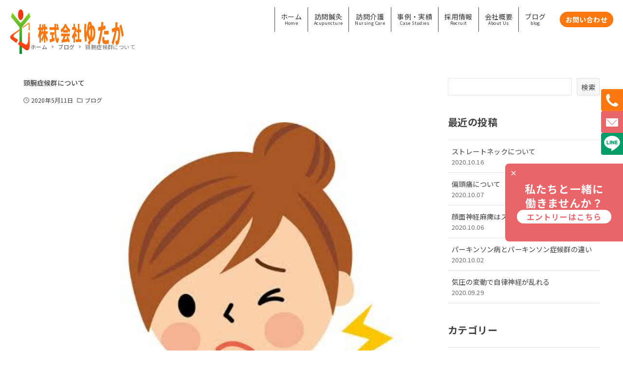

--- FILE ---
content_type: text/html; charset=UTF-8
request_url: https://yu-ta-ka.jp/post-2227/
body_size: 74610
content:
<!DOCTYPE html>
<html dir="ltr" lang="ja" prefix="og: https://ogp.me/ns#" data-loaded="false" data-scrolled="false" data-drawer="closed" data-drawer-move="fade" data-sidebar="on">

<head>
  <meta charset="utf-8">
  <meta name="format-detection" content="telephone=no">
  <meta http-equiv="X-UA-Compatible" content="IE=edge">
  <meta name="viewport" content="width=device-width, viewport-fit=cover">

  <!-- Google Fonts 発行のlinkタグをコピーした時の最初の2行はそのまま -->
  <link rel="preconnect" href="https://fonts.googleapis.com" />
  <link rel="preconnect" href="https://fonts.gstatic.com" crossorigin />
  <link href="https://fonts.googleapis.com/css2?family=Noto+Sans+JP:wght@300;400;500;600;700&display=swap" rel="preload" as="style" />
  <link href="https://fonts.googleapis.com/css2?family=Noto+Sans+JP:wght@300;400;500;600;700&display=swap" rel="stylesheet" media="print" onload="this.media='all'" />

  <script src="https://maps.googleapis.com/maps/api/js?key=AIzaSyDucUXDlhHqBVoHm2iuahNo3p5KQv_wBOA"></script>

  <!-- splide -->
  <link rel="stylesheet" href="https://yu-ta-ka.jp/wp-content/themes/arkhe-child/dist/css/splide.min.css" />
  <!-- iphone対策 -->
  <meta name="format-detection" content="telephone=no">
  <title>頸腕症候群について | 広島総合訪問はりきゅうマッサージ協会ゆたか</title>
	<style>img:is([sizes="auto" i], [sizes^="auto," i]) { contain-intrinsic-size: 3000px 1500px }</style>
	
		<!-- All in One SEO 4.9.3 - aioseo.com -->
	<meta name="description" content="広島総合はりきゅうマッサージ協会ゆたかの吉岡です。 今回は頸腕症候群についてお話していきます。頸腕症候群とは首" />
	<meta name="robots" content="max-image-preview:large" />
	<meta name="author" content="Blog"/>
	<meta name="keywords" content="ブログ" />
	<link rel="canonical" href="https://yu-ta-ka.jp/post-2227/" />
	<meta name="generator" content="All in One SEO (AIOSEO) 4.9.3" />
		<meta property="og:locale" content="ja_JP" />
		<meta property="og:site_name" content="広島総合訪問はりきゅうマッサージ協会ゆたか" />
		<meta property="og:type" content="article" />
		<meta property="og:title" content="頸腕症候群について | 広島総合訪問はりきゅうマッサージ協会ゆたか" />
		<meta property="og:description" content="広島総合はりきゅうマッサージ協会ゆたかの吉岡です。 今回は頸腕症候群についてお話していきます。頸腕症候群とは首" />
		<meta property="og:url" content="https://yu-ta-ka.jp/post-2227/" />
		<meta property="og:image" content="https://f-spider.sakura.ne.jp/yutaka/wp-content/uploads/2020/05/images-9-205x300.jpeg" />
		<meta property="og:image:secure_url" content="https://f-spider.sakura.ne.jp/yutaka/wp-content/uploads/2020/05/images-9-205x300.jpeg" />
		<meta property="article:published_time" content="2020-05-11T06:18:59+00:00" />
		<meta property="article:modified_time" content="2020-05-11T06:18:59+00:00" />
		<meta name="twitter:card" content="summary" />
		<meta name="twitter:title" content="頸腕症候群について | 広島総合訪問はりきゅうマッサージ協会ゆたか" />
		<meta name="twitter:description" content="広島総合はりきゅうマッサージ協会ゆたかの吉岡です。 今回は頸腕症候群についてお話していきます。頸腕症候群とは首" />
		<meta name="twitter:image" content="https://f-spider.sakura.ne.jp/yutaka/wp-content/uploads/2020/05/images-9-205x300.jpeg" />
		<script type="application/ld+json" class="aioseo-schema">
			{"@context":"https:\/\/schema.org","@graph":[{"@type":"Article","@id":"https:\/\/yu-ta-ka.jp\/post-2227\/#article","name":"\u9838\u8155\u75c7\u5019\u7fa4\u306b\u3064\u3044\u3066 | \u5e83\u5cf6\u7dcf\u5408\u8a2a\u554f\u306f\u308a\u304d\u3085\u3046\u30de\u30c3\u30b5\u30fc\u30b8\u5354\u4f1a\u3086\u305f\u304b","headline":"\u9838\u8155\u75c7\u5019\u7fa4\u306b\u3064\u3044\u3066","author":{"@id":"https:\/\/yu-ta-ka.jp\/author\/blog\/#author"},"publisher":{"@id":"https:\/\/yu-ta-ka.jp\/#organization"},"image":{"@type":"ImageObject","url":"https:\/\/yu-ta-ka.jp\/wp-content\/uploads\/2020\/05\/images-9.jpeg","width":458,"height":669},"datePublished":"2020-05-11T15:18:59+09:00","dateModified":"2020-05-11T15:18:59+09:00","inLanguage":"ja","mainEntityOfPage":{"@id":"https:\/\/yu-ta-ka.jp\/post-2227\/#webpage"},"isPartOf":{"@id":"https:\/\/yu-ta-ka.jp\/post-2227\/#webpage"},"articleSection":"\u30d6\u30ed\u30b0"},{"@type":"BreadcrumbList","@id":"https:\/\/yu-ta-ka.jp\/post-2227\/#breadcrumblist","itemListElement":[{"@type":"ListItem","@id":"https:\/\/yu-ta-ka.jp#listItem","position":1,"name":"\u30db\u30fc\u30e0","item":"https:\/\/yu-ta-ka.jp","nextItem":{"@type":"ListItem","@id":"https:\/\/yu-ta-ka.jp\/category\/blog\/#listItem","name":"\u30d6\u30ed\u30b0"}},{"@type":"ListItem","@id":"https:\/\/yu-ta-ka.jp\/category\/blog\/#listItem","position":2,"name":"\u30d6\u30ed\u30b0","item":"https:\/\/yu-ta-ka.jp\/category\/blog\/","nextItem":{"@type":"ListItem","@id":"https:\/\/yu-ta-ka.jp\/post-2227\/#listItem","name":"\u9838\u8155\u75c7\u5019\u7fa4\u306b\u3064\u3044\u3066"},"previousItem":{"@type":"ListItem","@id":"https:\/\/yu-ta-ka.jp#listItem","name":"\u30db\u30fc\u30e0"}},{"@type":"ListItem","@id":"https:\/\/yu-ta-ka.jp\/post-2227\/#listItem","position":3,"name":"\u9838\u8155\u75c7\u5019\u7fa4\u306b\u3064\u3044\u3066","previousItem":{"@type":"ListItem","@id":"https:\/\/yu-ta-ka.jp\/category\/blog\/#listItem","name":"\u30d6\u30ed\u30b0"}}]},{"@type":"Organization","@id":"https:\/\/yu-ta-ka.jp\/#organization","name":"\u5e83\u5cf6\u7dcf\u5408\u8a2a\u554f\u306f\u308a\u304d\u3085\u3046\u30de\u30c3\u30b5\u30fc\u30b8\u5354\u4f1a\u3086\u305f\u304b","description":"\u5e83\u5cf6\u3067\u3082\u30c8\u30c3\u30d7\u30af\u30e9\u30b9\u306e\u56fd\u5bb6\u8cc7\u683c\u4fdd\u6709\u65bd\u8853\u8005\u304c\u5728\u7c4d\u3057\u3066\u3044\u307e\u3059\u306e\u3067\u3001\u304a\u5ba2\u69d8\u306b\u5408\u3063\u305f\u65bd\u8853\u8005\u3092\u9078\u3079\u307e\u3059\u3002\u7121\u6599\u4f53\u9a13\u3082\u3054\u3056\u3044\u307e\u3059\u306e\u3067\u3001\u5b89\u5fc3\u3057\u3066\u3054\u76f8\u8ac7\u3044\u305f\u3060\u3051\u307e\u3059\u3002\u8a2a\u554f\u937c\u7078\u3001\u30ea\u30cf\u30d3\u30ea\u30de\u30c3\u30b5\u30fc\u30b8\u3001\u304a\u6c17\u8efd\u306b\u3054\u76f8\u8ac7\u304f\u3060\u3055\u3044\u3002","url":"https:\/\/yu-ta-ka.jp\/","telephone":"+81822959997","logo":{"@type":"ImageObject","url":"https:\/\/f-spider.sakura.ne.jp\/yutaka\/wp-content\/uploads\/2025\/08\/favicon.png","@id":"https:\/\/yu-ta-ka.jp\/post-2227\/#organizationLogo"},"image":{"@id":"https:\/\/yu-ta-ka.jp\/post-2227\/#organizationLogo"}},{"@type":"Person","@id":"https:\/\/yu-ta-ka.jp\/author\/blog\/#author","url":"https:\/\/yu-ta-ka.jp\/author\/blog\/","name":"Blog","image":{"@type":"ImageObject","@id":"https:\/\/yu-ta-ka.jp\/post-2227\/#authorImage","url":"https:\/\/secure.gravatar.com\/avatar\/ba70003dfbb185b51939c34ae552b788f1d1e8aeb3a934fbfce31d2ade90feed?s=96&d=mm&r=g","width":96,"height":96,"caption":"Blog"}},{"@type":"WebPage","@id":"https:\/\/yu-ta-ka.jp\/post-2227\/#webpage","url":"https:\/\/yu-ta-ka.jp\/post-2227\/","name":"\u9838\u8155\u75c7\u5019\u7fa4\u306b\u3064\u3044\u3066 | \u5e83\u5cf6\u7dcf\u5408\u8a2a\u554f\u306f\u308a\u304d\u3085\u3046\u30de\u30c3\u30b5\u30fc\u30b8\u5354\u4f1a\u3086\u305f\u304b","description":"\u5e83\u5cf6\u7dcf\u5408\u306f\u308a\u304d\u3085\u3046\u30de\u30c3\u30b5\u30fc\u30b8\u5354\u4f1a\u3086\u305f\u304b\u306e\u5409\u5ca1\u3067\u3059\u3002 \u4eca\u56de\u306f\u9838\u8155\u75c7\u5019\u7fa4\u306b\u3064\u3044\u3066\u304a\u8a71\u3057\u3066\u3044\u304d\u307e\u3059\u3002\u9838\u8155\u75c7\u5019\u7fa4\u3068\u306f\u9996","inLanguage":"ja","isPartOf":{"@id":"https:\/\/yu-ta-ka.jp\/#website"},"breadcrumb":{"@id":"https:\/\/yu-ta-ka.jp\/post-2227\/#breadcrumblist"},"author":{"@id":"https:\/\/yu-ta-ka.jp\/author\/blog\/#author"},"creator":{"@id":"https:\/\/yu-ta-ka.jp\/author\/blog\/#author"},"image":{"@type":"ImageObject","url":"https:\/\/yu-ta-ka.jp\/wp-content\/uploads\/2020\/05\/images-9.jpeg","@id":"https:\/\/yu-ta-ka.jp\/post-2227\/#mainImage","width":458,"height":669},"primaryImageOfPage":{"@id":"https:\/\/yu-ta-ka.jp\/post-2227\/#mainImage"},"datePublished":"2020-05-11T15:18:59+09:00","dateModified":"2020-05-11T15:18:59+09:00"},{"@type":"WebSite","@id":"https:\/\/yu-ta-ka.jp\/#website","url":"https:\/\/yu-ta-ka.jp\/","name":"\u5e83\u5cf6\u7dcf\u5408\u8a2a\u554f\u306f\u308a\u304d\u3085\u3046\u30de\u30c3\u30b5\u30fc\u30b8\u5354\u4f1a\u3086\u305f\u304b","description":"\u5e83\u5cf6\u7dcf\u5408\u8a2a\u554f\u306f\u308a\u304d\u3085\u3046\u30de\u30c3\u30b5\u30fc\u30b8\u5354\u4f1a\u3086\u305f\u304b","inLanguage":"ja","publisher":{"@id":"https:\/\/yu-ta-ka.jp\/#organization"}}]}
		</script>
		<!-- All in One SEO -->

<link rel="alternate" type="application/rss+xml" title="広島総合訪問はりきゅうマッサージ協会ゆたか &raquo; フィード" href="https://yu-ta-ka.jp/feed/" />
<link rel="alternate" type="application/rss+xml" title="広島総合訪問はりきゅうマッサージ協会ゆたか &raquo; コメントフィード" href="https://yu-ta-ka.jp/comments/feed/" />
<link rel="alternate" type="application/rss+xml" title="広島総合訪問はりきゅうマッサージ協会ゆたか &raquo; 頸腕症候群について のコメントのフィード" href="https://yu-ta-ka.jp/post-2227/feed/" />
<link rel='stylesheet' id='wp-block-library-css' href='https://yu-ta-ka.jp/wp-includes/css/dist/block-library/style.min.css?ver=6.8.3' type='text/css' media='all' />
<link rel='stylesheet' id='arkhe-main-style-css' href='https://yu-ta-ka.jp/wp-content/themes/arkhe/dist/css/main.css?ver=3.12.0' type='text/css' media='all' />
<style id='arkhe-main-style-inline-css' type='text/css'>
:root{--ark-width--container:1200px;--ark-width--article:1200px;--ark-width--article--slim:960px;--ark-alignwide_ex_width:100px;--ark-color--main:#111;--ark-color--text:#333;--ark-color--link:#0d77d9;--ark-color--bg:#fff;--ark-color--gray:#f7f7f7;--ark-thumb_ratio:56.25%;--ark-color--header_bg:#fff;--ark-color--header_txt:#333;--ark-logo_size--sp:40px;--ark-logo_size--pc:48px;--ark-color--footer_bg:#fff;--ark-color--footer_txt:#333;}@media (max-width: 1404px ) {:root{--ark-alignwide_ex_width:0px}}@media (max-width: 1164px ) {:root{--ark-alignwide_ex_width:0px}}.p-topArea.c-filterLayer::before{background-color:#000;opacity:0.2}
</style>
<link rel='stylesheet' id='aioseo/css/src/vue/standalone/blocks/table-of-contents/global.scss-css' href='https://yu-ta-ka.jp/wp-content/plugins/all-in-one-seo-pack/dist/Lite/assets/css/table-of-contents/global.e90f6d47.css?ver=4.9.3' type='text/css' media='all' />
<style id='global-styles-inline-css' type='text/css'>
:root{--wp--preset--aspect-ratio--square: 1;--wp--preset--aspect-ratio--4-3: 4/3;--wp--preset--aspect-ratio--3-4: 3/4;--wp--preset--aspect-ratio--3-2: 3/2;--wp--preset--aspect-ratio--2-3: 2/3;--wp--preset--aspect-ratio--16-9: 16/9;--wp--preset--aspect-ratio--9-16: 9/16;--wp--preset--color--black: #000000;--wp--preset--color--cyan-bluish-gray: #abb8c3;--wp--preset--color--white: #ffffff;--wp--preset--color--pale-pink: #f78da7;--wp--preset--color--vivid-red: #cf2e2e;--wp--preset--color--luminous-vivid-orange: #ff6900;--wp--preset--color--luminous-vivid-amber: #fcb900;--wp--preset--color--light-green-cyan: #7bdcb5;--wp--preset--color--vivid-green-cyan: #00d084;--wp--preset--color--pale-cyan-blue: #8ed1fc;--wp--preset--color--vivid-cyan-blue: #0693e3;--wp--preset--color--vivid-purple: #9b51e0;--wp--preset--color--ark-main: var(--ark-color--main);--wp--preset--color--ark-text: var(--ark-color--text);--wp--preset--color--ark-link: var(--ark-color--link);--wp--preset--color--ark-bg: var(--ark-color--bg);--wp--preset--color--ark-gray: var(--ark-color--gray);--wp--preset--gradient--vivid-cyan-blue-to-vivid-purple: linear-gradient(135deg,rgba(6,147,227,1) 0%,rgb(155,81,224) 100%);--wp--preset--gradient--light-green-cyan-to-vivid-green-cyan: linear-gradient(135deg,rgb(122,220,180) 0%,rgb(0,208,130) 100%);--wp--preset--gradient--luminous-vivid-amber-to-luminous-vivid-orange: linear-gradient(135deg,rgba(252,185,0,1) 0%,rgba(255,105,0,1) 100%);--wp--preset--gradient--luminous-vivid-orange-to-vivid-red: linear-gradient(135deg,rgba(255,105,0,1) 0%,rgb(207,46,46) 100%);--wp--preset--gradient--very-light-gray-to-cyan-bluish-gray: linear-gradient(135deg,rgb(238,238,238) 0%,rgb(169,184,195) 100%);--wp--preset--gradient--cool-to-warm-spectrum: linear-gradient(135deg,rgb(74,234,220) 0%,rgb(151,120,209) 20%,rgb(207,42,186) 40%,rgb(238,44,130) 60%,rgb(251,105,98) 80%,rgb(254,248,76) 100%);--wp--preset--gradient--blush-light-purple: linear-gradient(135deg,rgb(255,206,236) 0%,rgb(152,150,240) 100%);--wp--preset--gradient--blush-bordeaux: linear-gradient(135deg,rgb(254,205,165) 0%,rgb(254,45,45) 50%,rgb(107,0,62) 100%);--wp--preset--gradient--luminous-dusk: linear-gradient(135deg,rgb(255,203,112) 0%,rgb(199,81,192) 50%,rgb(65,88,208) 100%);--wp--preset--gradient--pale-ocean: linear-gradient(135deg,rgb(255,245,203) 0%,rgb(182,227,212) 50%,rgb(51,167,181) 100%);--wp--preset--gradient--electric-grass: linear-gradient(135deg,rgb(202,248,128) 0%,rgb(113,206,126) 100%);--wp--preset--gradient--midnight: linear-gradient(135deg,rgb(2,3,129) 0%,rgb(40,116,252) 100%);--wp--preset--font-size--small: .9rem;--wp--preset--font-size--medium: 20px;--wp--preset--font-size--large: 1.25rem;--wp--preset--font-size--x-large: 42px;--wp--preset--font-size--xsmall: .75rem;--wp--preset--font-size--normal: 1rem;--wp--preset--font-size--xlarge: 1.5rem;--wp--preset--font-size--xxlarge: 2rem;--wp--preset--font-size--huge: 2.75rem;--wp--preset--spacing--20: 0.44rem;--wp--preset--spacing--30: 0.67rem;--wp--preset--spacing--40: 1rem;--wp--preset--spacing--50: 1.5rem;--wp--preset--spacing--60: 2.25rem;--wp--preset--spacing--70: 3.38rem;--wp--preset--spacing--80: 5.06rem;--wp--preset--shadow--natural: 6px 6px 9px rgba(0, 0, 0, 0.2);--wp--preset--shadow--deep: 12px 12px 50px rgba(0, 0, 0, 0.4);--wp--preset--shadow--sharp: 6px 6px 0px rgba(0, 0, 0, 0.2);--wp--preset--shadow--outlined: 6px 6px 0px -3px rgba(255, 255, 255, 1), 6px 6px rgba(0, 0, 0, 1);--wp--preset--shadow--crisp: 6px 6px 0px rgba(0, 0, 0, 1);}:where(.is-layout-flex){gap: 0.5em;}:where(.is-layout-grid){gap: 0.5em;}body .is-layout-flex{display: flex;}.is-layout-flex{flex-wrap: wrap;align-items: center;}.is-layout-flex > :is(*, div){margin: 0;}body .is-layout-grid{display: grid;}.is-layout-grid > :is(*, div){margin: 0;}:where(.wp-block-columns.is-layout-flex){gap: 2em;}:where(.wp-block-columns.is-layout-grid){gap: 2em;}:where(.wp-block-post-template.is-layout-flex){gap: 1.25em;}:where(.wp-block-post-template.is-layout-grid){gap: 1.25em;}.has-black-color{color: var(--wp--preset--color--black) !important;}.has-cyan-bluish-gray-color{color: var(--wp--preset--color--cyan-bluish-gray) !important;}.has-white-color{color: var(--wp--preset--color--white) !important;}.has-pale-pink-color{color: var(--wp--preset--color--pale-pink) !important;}.has-vivid-red-color{color: var(--wp--preset--color--vivid-red) !important;}.has-luminous-vivid-orange-color{color: var(--wp--preset--color--luminous-vivid-orange) !important;}.has-luminous-vivid-amber-color{color: var(--wp--preset--color--luminous-vivid-amber) !important;}.has-light-green-cyan-color{color: var(--wp--preset--color--light-green-cyan) !important;}.has-vivid-green-cyan-color{color: var(--wp--preset--color--vivid-green-cyan) !important;}.has-pale-cyan-blue-color{color: var(--wp--preset--color--pale-cyan-blue) !important;}.has-vivid-cyan-blue-color{color: var(--wp--preset--color--vivid-cyan-blue) !important;}.has-vivid-purple-color{color: var(--wp--preset--color--vivid-purple) !important;}.has-black-background-color{background-color: var(--wp--preset--color--black) !important;}.has-cyan-bluish-gray-background-color{background-color: var(--wp--preset--color--cyan-bluish-gray) !important;}.has-white-background-color{background-color: var(--wp--preset--color--white) !important;}.has-pale-pink-background-color{background-color: var(--wp--preset--color--pale-pink) !important;}.has-vivid-red-background-color{background-color: var(--wp--preset--color--vivid-red) !important;}.has-luminous-vivid-orange-background-color{background-color: var(--wp--preset--color--luminous-vivid-orange) !important;}.has-luminous-vivid-amber-background-color{background-color: var(--wp--preset--color--luminous-vivid-amber) !important;}.has-light-green-cyan-background-color{background-color: var(--wp--preset--color--light-green-cyan) !important;}.has-vivid-green-cyan-background-color{background-color: var(--wp--preset--color--vivid-green-cyan) !important;}.has-pale-cyan-blue-background-color{background-color: var(--wp--preset--color--pale-cyan-blue) !important;}.has-vivid-cyan-blue-background-color{background-color: var(--wp--preset--color--vivid-cyan-blue) !important;}.has-vivid-purple-background-color{background-color: var(--wp--preset--color--vivid-purple) !important;}.has-black-border-color{border-color: var(--wp--preset--color--black) !important;}.has-cyan-bluish-gray-border-color{border-color: var(--wp--preset--color--cyan-bluish-gray) !important;}.has-white-border-color{border-color: var(--wp--preset--color--white) !important;}.has-pale-pink-border-color{border-color: var(--wp--preset--color--pale-pink) !important;}.has-vivid-red-border-color{border-color: var(--wp--preset--color--vivid-red) !important;}.has-luminous-vivid-orange-border-color{border-color: var(--wp--preset--color--luminous-vivid-orange) !important;}.has-luminous-vivid-amber-border-color{border-color: var(--wp--preset--color--luminous-vivid-amber) !important;}.has-light-green-cyan-border-color{border-color: var(--wp--preset--color--light-green-cyan) !important;}.has-vivid-green-cyan-border-color{border-color: var(--wp--preset--color--vivid-green-cyan) !important;}.has-pale-cyan-blue-border-color{border-color: var(--wp--preset--color--pale-cyan-blue) !important;}.has-vivid-cyan-blue-border-color{border-color: var(--wp--preset--color--vivid-cyan-blue) !important;}.has-vivid-purple-border-color{border-color: var(--wp--preset--color--vivid-purple) !important;}.has-vivid-cyan-blue-to-vivid-purple-gradient-background{background: var(--wp--preset--gradient--vivid-cyan-blue-to-vivid-purple) !important;}.has-light-green-cyan-to-vivid-green-cyan-gradient-background{background: var(--wp--preset--gradient--light-green-cyan-to-vivid-green-cyan) !important;}.has-luminous-vivid-amber-to-luminous-vivid-orange-gradient-background{background: var(--wp--preset--gradient--luminous-vivid-amber-to-luminous-vivid-orange) !important;}.has-luminous-vivid-orange-to-vivid-red-gradient-background{background: var(--wp--preset--gradient--luminous-vivid-orange-to-vivid-red) !important;}.has-very-light-gray-to-cyan-bluish-gray-gradient-background{background: var(--wp--preset--gradient--very-light-gray-to-cyan-bluish-gray) !important;}.has-cool-to-warm-spectrum-gradient-background{background: var(--wp--preset--gradient--cool-to-warm-spectrum) !important;}.has-blush-light-purple-gradient-background{background: var(--wp--preset--gradient--blush-light-purple) !important;}.has-blush-bordeaux-gradient-background{background: var(--wp--preset--gradient--blush-bordeaux) !important;}.has-luminous-dusk-gradient-background{background: var(--wp--preset--gradient--luminous-dusk) !important;}.has-pale-ocean-gradient-background{background: var(--wp--preset--gradient--pale-ocean) !important;}.has-electric-grass-gradient-background{background: var(--wp--preset--gradient--electric-grass) !important;}.has-midnight-gradient-background{background: var(--wp--preset--gradient--midnight) !important;}.has-small-font-size{font-size: var(--wp--preset--font-size--small) !important;}.has-medium-font-size{font-size: var(--wp--preset--font-size--medium) !important;}.has-large-font-size{font-size: var(--wp--preset--font-size--large) !important;}.has-x-large-font-size{font-size: var(--wp--preset--font-size--x-large) !important;}
:where(.wp-block-post-template.is-layout-flex){gap: 1.25em;}:where(.wp-block-post-template.is-layout-grid){gap: 1.25em;}
:where(.wp-block-columns.is-layout-flex){gap: 2em;}:where(.wp-block-columns.is-layout-grid){gap: 2em;}
:root :where(.wp-block-pullquote){font-size: 1.5em;line-height: 1.6;}
</style>
<link rel='stylesheet' id='contact-form-7-css' href='https://yu-ta-ka.jp/wp-content/plugins/contact-form-7/includes/css/styles.css?ver=6.1.4' type='text/css' media='all' />
<link rel='stylesheet' id='parent-style-css' href='https://yu-ta-ka.jp/wp-content/themes/arkhe/style.css?ver=6.8.3' type='text/css' media='all' />
<link rel='stylesheet' id='child-style-css' href='https://yu-ta-ka.jp/wp-content/themes/arkhe-child/style.css?ver=6.8.3' type='text/css' media='all' />
<link rel="https://api.w.org/" href="https://yu-ta-ka.jp/wp-json/" /><link rel="alternate" title="JSON" type="application/json" href="https://yu-ta-ka.jp/wp-json/wp/v2/posts/2227" /><link rel="EditURI" type="application/rsd+xml" title="RSD" href="https://yu-ta-ka.jp/xmlrpc.php?rsd" />
<meta name="generator" content="WordPress 6.8.3" />
<link rel='shortlink' href='https://yu-ta-ka.jp/?p=2227' />
<link rel="alternate" title="oEmbed (JSON)" type="application/json+oembed" href="https://yu-ta-ka.jp/wp-json/oembed/1.0/embed?url=https%3A%2F%2Fyu-ta-ka.jp%2Fpost-2227%2F" />
<link rel="alternate" title="oEmbed (XML)" type="text/xml+oembed" href="https://yu-ta-ka.jp/wp-json/oembed/1.0/embed?url=https%3A%2F%2Fyu-ta-ka.jp%2Fpost-2227%2F&#038;format=xml" />
<link rel="icon" href="https://yu-ta-ka.jp/wp-content/uploads/2025/08/favicon.png" sizes="32x32" />
<link rel="icon" href="https://yu-ta-ka.jp/wp-content/uploads/2025/08/favicon.png" sizes="192x192" />
<link rel="apple-touch-icon" href="https://yu-ta-ka.jp/wp-content/uploads/2025/08/favicon.png" />
<meta name="msapplication-TileImage" content="https://yu-ta-ka.jp/wp-content/uploads/2025/08/favicon.png" />
  <!-- css -->
  <link rel="stylesheet" href="https://yu-ta-ka.jp/wp-content/themes/arkhe-child/dist/css/output.css" class="css">
  <link rel="stylesheet" href="https://yu-ta-ka.jp/wp-content/themes/arkhe-child/dist/css/style.css" class="css">
  <!-- Google Tag Manager -->
  <script>
    (function(w, d, s, l, i) {
      w[l] = w[l] || [];
      w[l].push({
        'gtm.start': new Date().getTime(),
        event: 'gtm.js'
      });
      var f = d.getElementsByTagName(s)[0],
        j = d.createElement(s),
        dl = l != 'dataLayer' ? '&l=' + l : '';
      j.async = true;
      j.src =
        'https://www.googletagmanager.com/gtm.js?id=' + i + dl;
      f.parentNode.insertBefore(j, f);
    })(window, document, 'script', 'dataLayer', 'GTM-NBF8WM2L');
  </script>
  <!-- End Google Tag Manager  -->
</head>

<body class="wp-singular post-template-default single single-post postid-2227 single-format-standard wp-custom-logo wp-theme-arkhe wp-child-theme-arkhe-child metaslider-plugin">
  <!-- Google Tag Manager (noscript) -->
  <noscript>
    <iframe src="https://www.googletagmanager.com/ns.html?id=GTM-NBF8WM2L" height="0" width="0" style="display:none;visibility:hidden"></iframe>
  </noscript>
  <!-- End Google Tag Manager (noscript) -->
  <a class="skip-link screen-reader-text" href="#main_content">コンテンツへスキップ</a>  <!-- Start: #wrapper -->
  <div id="wrapper" class="l-wrapper">
    <header id="header" class="l-header" data-logo="left" data-btns="l-r" data-has-drawer="sp" data-has-search="sp" data-pcfix="1" data-spfix="1">
    <div class="l-header__body">
    <div class="l-header__center">
      <!-- wordpressでのhome_url -->
      <a href="https://yu-ta-ka.jp" class="p-header__logo-link" aria-label="広島総合訪問はりきゅうマッサージ協会ゆたか">
        <img src="https://yu-ta-ka.jp/wp-content/themes/arkhe-child/assets/img/png/yutaka_logo01.png" alt="株式会社ゆたか" class=" p-header__logo"></a>
      <div></div>
    </div>
    <div class="l-header__right">
      <nav id="gnav" class="c-gnavWrap">
	<ul class="c-gnav">
		<li id="2566" class="l-header__nav--home menu-item menu-item-type-post_type menu-item-object-page menu-item-home menu-item-2566 c-gnav__li"><a href="https://yu-ta-ka.jp/" class="c-gnav__a"><span class="__mainText">ホーム</span></a></li><li id="2567" class="l-header__nav--acupuncture menu-item menu-item-type-post_type menu-item-object-page menu-item-2567 c-gnav__li"><a href="https://yu-ta-ka.jp/houmon-shinkyu/" class="c-gnav__a"><span class="__mainText">訪問鍼灸</span></a></li><li id="2568" class="l-header__nav--homecare menu-item menu-item-type-post_type menu-item-object-page menu-item-2568 c-gnav__li"><a href="https://yu-ta-ka.jp/houmon-kaigo/" class="c-gnav__a"><span class="__mainText">訪問介護</span></a></li><li id="2569" class="l-header__nav--case menu-item menu-item-type-post_type menu-item-object-page menu-item-2569 c-gnav__li"><a href="https://yu-ta-ka.jp/case-studies/" class="c-gnav__a"><span class="__mainText">事例・実績</span></a></li><li id="2570" class="l-header__nav--recruit menu-item menu-item-type-post_type menu-item-object-page menu-item-2570 c-gnav__li"><a href="https://yu-ta-ka.jp/recruit/" class="c-gnav__a"><span class="__mainText">採用情報</span></a></li><li id="2571" class="l-header__nav--aboutus menu-item menu-item-type-post_type menu-item-object-page menu-item-2571 c-gnav__li"><a href="https://yu-ta-ka.jp/aboutus/" class="c-gnav__a"><span class="__mainText">会社概要</span></a></li><li id="2572" class="l-header__nav--blog menu-item menu-item-type-taxonomy menu-item-object-category current-post-ancestor current-menu-parent current-post-parent menu-item-2572 c-gnav__li"><a href="https://yu-ta-ka.jp/category/blog/" class="c-gnav__a"><span class="__mainText">ブログ</span></a></li><li id="2573" class="menu-item menu-item-type-post_type menu-item-object-page menu-item-2573 c-gnav__li"><a href="https://yu-ta-ka.jp/contact/" class="c-gnav__a"><span class="__mainText">お問い合わせ</span></a></li>	</ul>
</nav>
    </div>
    <div class="l-header__drawerBtn">
	<button class="c-iconBtn -menuBtn u-flex--c" data-onclick="toggleMenu" aria-label="メニューボタン">
		<div class="c-iconBtn__icon">
			<svg version="1.1" xmlns="http://www.w3.org/2000/svg" class="arkhe-svg-menu __open" width="1em" height="1em" viewBox="0 0 40 40" role="img" aria-hidden="true" focusable="false"><path d="M37.8 21.4h-35.6c-0.1 0-0.2-0.1-0.2-0.2v-2.4c0-0.1 0.1-0.2 0.2-0.2h35.6c0.1 0 0.2 0.1 0.2 0.2v2.4c0 0.1-0.1 0.2-0.2 0.2z"></path><path d="M37.8 11.7h-35.6c-0.1 0-0.2-0.1-0.2-0.2v-2.4c0-0.1 0.1-0.2 0.2-0.2h35.6c0.1 0 0.2 0.1 0.2 0.2v2.4c0 0.2-0.1 0.2-0.2 0.2z"></path><path d="M37.8 31.1h-35.6c-0.1 0-0.2-0.1-0.2-0.2v-2.4c0-0.1 0.1-0.2 0.2-0.2h35.6c0.1 0 0.2 0.1 0.2 0.2v2.4c0 0.1-0.1 0.2-0.2 0.2z"></path></svg>			<svg version="1.1" xmlns="http://www.w3.org/2000/svg" class="arkhe-svg-close __close" width="1em" height="1em" viewBox="0 0 40 40" role="img" aria-hidden="true" focusable="false"><path d="M33 35l-28-28c-0.1-0.1-0.1-0.2 0-0.3l1.7-1.7c0.1-0.1 0.2-0.1 0.3 0l28 28c0.1 0.1 0.1 0.2 0 0.3l-1.7 1.7c-0.1 0.1-0.2 0.1-0.3 0z"></path><path d="M35 7l-28 28c-0.1 0.1-0.2 0.1-0.3 0l-1.7-1.7c-0.1-0.1-0.1-0.2 0-0.3l28-28c0.1-0.1 0.2-0.1 0.3 0l1.7 1.7c0.1 0.1 0.1 0.2 0 0.3z"></path></svg>		</div>
			</button>
</div>    <div id="drawer_menu" class="p-drawer">
  <div class="p-drawer__inner">
    <div class="p-drawer__body">
      <figure class="flex justify-center items-center mb-3">
        <img src="https://yu-ta-ka.jp/wp-content/themes/arkhe-child/assets/img/title/title_menu.png" alt="メニュー" width="235">
      </figure>
            <div class="p-drawer__nav">
        <form role="search" method="get" class="c-searchForm-menu" action="https://yu-ta-ka.jp/">
          <label>
            <span class="screen-reader-text">検索:</span>
            <input type="search" class="search-field" placeholder="検索 …" value="" name="s" />
          </label>
          <button type="submit" class="search-submit">検索</button>
        </form>
        <ul class="c-drawerNav">
          <li id="2596" class="menu-item menu-item-type-post_type menu-item-object-page menu-item-2596 c-drawerNav__li"><a href="https://yu-ta-ka.jp/houmon-shinkyu/" class="c-drawerNav__a"><span class="__mainText">訪問鍼灸</span></a></li><li id="2595" class="menu-item menu-item-type-post_type menu-item-object-page menu-item-2595 c-drawerNav__li"><a href="https://yu-ta-ka.jp/houmon-kaigo/" class="c-drawerNav__a"><span class="__mainText">訪問介護</span></a></li><li id="2593" class="menu-item menu-item-type-post_type menu-item-object-page menu-item-2593 c-drawerNav__li"><a href="https://yu-ta-ka.jp/case-studies/" class="c-drawerNav__a"><span class="__mainText">事例・実績</span></a></li><li id="2599" class="menu-item menu-item-type-post_type menu-item-object-page menu-item-2599 c-drawerNav__li"><a href="https://yu-ta-ka.jp/recruit/" class="c-drawerNav__a"><span class="__mainText">採用情報</span></a></li><li id="2598" class="menu-item menu-item-type-post_type menu-item-object-page menu-item-2598 c-drawerNav__li"><a href="https://yu-ta-ka.jp/aboutus/" class="c-drawerNav__a"><span class="__mainText">会社概要</span></a></li><li id="2597" class="menu-item menu-item-type-taxonomy menu-item-object-category current-post-ancestor current-menu-parent current-post-parent menu-item-2597 c-drawerNav__li"><a href="https://yu-ta-ka.jp/category/blog/" class="c-drawerNav__a"><span class="__mainText">ブログ</span></a></li><li id="2591" class="menu-item menu-item-type-post_type menu-item-object-page menu-item-2591 c-drawerNav__li"><a href="https://yu-ta-ka.jp/contact/" class="c-drawerNav__a"><span class="__mainText">お問い合わせ</span></a></li><li id="2592" class="menu-item menu-item-type-post_type menu-item-object-page menu-item-2592 c-drawerNav__li"><a href="https://yu-ta-ka.jp/privacy/" class="c-drawerNav__a"><span class="__mainText">プライバシーポリシー</span></a></li>        </ul>
      </div>
      <div class="text-center p-drawer__footer">
        お電話でのお問合せ
        <span class="p-drawer__footer--tel">&#9742;082-295-9997</span>
        ［受付時間］ 平日9:00〜18:00
      </div>
            <button type="button" class="p-drawer__close c-modalClose u-flex--aic" data-onclick="toggleMenu">
        <svg xmlns="http://www.w3.org/2000/svg" width="19.674" height="21.369" viewBox="0 0 19.674 21.369">
  <g id="グループ_718" data-name="グループ 718" transform="translate(-478.326 -116.045)">
    <path id="パス_77" data-name="パス 77" d="M479.74,136l9.26-9.27-9.26-9.27" fill="none" stroke="#414141" stroke-linecap="round" stroke-linejoin="round" stroke-width="2"/>
    <path id="パス_78" data-name="パス 78" d="M487.74,136l9.26-9.27-9.26-9.27" fill="none" stroke="#414141" stroke-linecap="round" stroke-linejoin="round" stroke-width="2"/>
  </g>
</svg>
      </button>
    </div>
  </div>
</div>  </div>
</header>
    <div id="content" class="l-content">
      <div id="breadcrumb" class="p-breadcrumb">
	<ol class="p-breadcrumb__list l-container">
		<li class="p-breadcrumb__item">
			<a href="https://yu-ta-ka.jp/" class="p-breadcrumb__text">
				<svg version="1.1" xmlns="http://www.w3.org/2000/svg" class="arkhe-svg-home" width="1em" height="1em" viewBox="0 0 40 40" role="img" aria-hidden="true" focusable="false"><path d="M16.2,36.3v-7.8h7.8v7.8h9.8V20.7H37c0.9,0,1.3-1.1,0.5-1.7L21.3,4.2c-0.7-0.7-1.9-0.7-2.6,0L2.3,18.9 c-0.7,0.5-0.3,1.7,0.5,1.7h3.3v15.7C6.2,36.3,16.2,36.3,16.2,36.3z" /></svg>				<span>ホーム</span>
			</a>
		</li>
		<li class="p-breadcrumb__item"><a href="https://yu-ta-ka.jp/category/blog/" class="p-breadcrumb__text"><span>ブログ</span></a></li><li class="p-breadcrumb__item"><span class="p-breadcrumb__text u-color-thin">頸腕症候群について</span></li>	</ol>
</div>
      <div class="l-content__body l-container">	<main id="main_content" class="l-main l-article">
		<article class="l-main__body p-entry post-2227 post type-post status-publish format-standard has-post-thumbnail hentry category-blog" data-postid="2227">
			<header class="p-entry__head">
	<div class="p-entry__title c-pageTitle">
	<h1 class="c-pageTitle__main">頸腕症候群について</h1>
</div>
<div class="c-postMetas u-flex--aicw">
	<div class="c-postTimes u-flex--aicw">
		<time class="c-postTimes__item u-flex--aic -posted" datetime="2020-05-11"><svg version="1.1" xmlns="http://www.w3.org/2000/svg" class="arkhe-svg-posted c-postMetas__icon" width="1em" height="1em" viewBox="0 0 40 40" role="img" aria-hidden="true" focusable="false"><path d="M21,18.5v-9C21,9.2,20.8,9,20.5,9h-2C18.2,9,18,9.2,18,9.5v12c0,0.3,0.2,0.5,0.5,0.5h10c0.3,0,0.5-0.2,0.5-0.5v-2 c0-0.3-0.2-0.5-0.5-0.5h-7C21.2,19,21,18.8,21,18.5z"/><path d="M20,39C9.5,39,1,30.5,1,20S9.5,1,20,1s19,8.5,19,19S30.5,39,20,39z M20,3.8C11.1,3.8,3.8,11.1,3.8,20S11.1,36.2,20,36.2 S36.2,28.9,36.2,20S28.9,3.8,20,3.8z"/></svg>2020年5月11日</time>	</div>
	<div class="c-postTerms u-flex--aicw">
			<div class="c-postTerms__item -category u-flex--aicw">
			<svg version="1.1" xmlns="http://www.w3.org/2000/svg" class="arkhe-svg-folder c-postMetas__icon" width="1em" height="1em" viewBox="0 0 40 40" role="img" aria-hidden="true" focusable="false"><path d="M15.2,8l3.6,3.6H35V32H5V8H15.2 M16.4,5H2v30h36V8.6H20L16.4,5L16.4,5z"/></svg>							<a class="c-postTerms__link" href="https://yu-ta-ka.jp/category/blog/" data-cat-id="6">ブログ</a>
					</div>
			</div>
</div>
<figure class="p-entry__thumb">
	<img width="458" height="669"  src="https://yu-ta-ka.jp/wp-content/uploads/2020/05/images-9.jpeg" alt="" class="p-entry__thumb__img" srcset="https://yu-ta-ka.jp/wp-content/uploads/2020/05/images-9.jpeg 458w, https://yu-ta-ka.jp/wp-content/uploads/2020/05/images-9-205x300.jpeg 205w" sizes="(min-width: 800px) 800px, 100vw" loading="lazy" >	</figure>
</header>
<div class="c-postContent p-entry__content"><p><a href="https://f-spider.sakura.ne.jp/yutaka/wp-content/uploads/2020/05/images-9.jpeg" rel="attachment wp-att-2228"><img loading="lazy" decoding="async" class="alignnone size-medium wp-image-2228" src="https://f-spider.sakura.ne.jp/yutaka/wp-content/uploads/2020/05/images-9-205x300.jpeg" alt="images (9)" width="205" height="300" srcset="https://yu-ta-ka.jp/wp-content/uploads/2020/05/images-9-205x300.jpeg 205w, https://yu-ta-ka.jp/wp-content/uploads/2020/05/images-9.jpeg 458w" sizes="auto, (max-width: 205px) 100vw, 205px" /></a></p>
<p>広島総合はりきゅうマッサージ協会ゆたかの吉岡です。</p>
<p>今回は頸腕症候群についてお話していきます。頸腕症候群とは首から肩、腕にかけて起こる整形疾患の一つです。原因は首や肩まわり、腕、指に負担の多い作業(パソコン作業など)の場合に発症しやすいと考えられる。症状は肩、首のこり、前腕のだるさ、痛みや重さ、首がまわらない、腕を一定以上上げると痛みを感じる、しびれる、上肢関節の可動域が狭くなるが起こります。何かしたわけではないのに首から肩、肩甲骨周辺、腕、手などに痛み、しびれる、重い感じが起こるので、その場合も頸腕症候群の疑いがあります。対処法はパソコンなどの首、肩、腕を使う作業時間を減らすことが一番効果的です。</p>
<p>みなさんのココロとカラダをゆたかに</p>
<p>車イス、寝たきりの在宅訪問リハビリ、マッサージ、介護のことなら無料相談無料体験受付中</p>
<p>お問い合わせは082-295-9997まで</p>
</div><footer class="p-entry__foot">
	<div class="c-postMetas u-flex--aicw">
	<div class="c-postTerms u-flex--aicw">
			<div class="c-postTerms__item -category u-flex--aicw">
			<svg version="1.1" xmlns="http://www.w3.org/2000/svg" class="arkhe-svg-folder c-postMetas__icon" width="1em" height="1em" viewBox="0 0 40 40" role="img" aria-hidden="true" focusable="false"><path d="M15.2,8l3.6,3.6H35V32H5V8H15.2 M16.4,5H2v30h36V8.6H20L16.4,5L16.4,5z"/></svg>							<a class="c-postTerms__link" href="https://yu-ta-ka.jp/category/blog/" data-cat-id="6">ブログ</a>
					</div>
			</div>
</div>
<ul class="c-pnNav">
	<li class="c-pnNav__item -prev">
		<a href="https://yu-ta-ka.jp/post-2222/" rel="http://prev" class="c-pnNav__link u-flex--aic"><svg version="1.1" xmlns="http://www.w3.org/2000/svg" class="arkhe-svg-chevron-left c-pnNav__svg" width="1em" height="1em" viewBox="0 0 40 40" role="img" aria-hidden="true" focusable="false"><path d="M27,32l-2.1,2.1L11.1,20.3c-0.2-0.2-0.2-0.5,0-0.7L24.9,5.9L27,8L16,20L27,32z"/></svg><span class="c-pnNav__title">就寝中にこむら返りはなぜ起きる？</span></a>	</li>
	<li class="c-pnNav__item -next">
		<a href="https://yu-ta-ka.jp/post-2230/" rel="http://next" class="c-pnNav__link u-flex--aic"><svg version="1.1" xmlns="http://www.w3.org/2000/svg" class="arkhe-svg-chevron-right c-pnNav__svg" width="1em" height="1em" viewBox="0 0 40 40" role="img" aria-hidden="true" focusable="false"><path d="M13,8l2.1-2.1l13.8,13.8c0.2,0.2,0.2,0.5,0,0.7L15.1,34.1L13,32l11-12L13,8z"/></svg><span class="c-pnNav__title">関節の痛みは水分が原因…</span></a>	</li>
</ul>
<section class="p-entry__related c-bottomSection">
	<h2 class="c-bottomSection__title">
		関連記事	</h2>
			<ul class="p-postList -type-card -related">
			<li class="p-postList__item">
	<a href="https://yu-ta-ka.jp/post-1344/" class="p-postList__link">
		<div class="p-postList__thumb c-postThumb" data-has-thumb="0">
	<figure class="c-postThumb__figure">
		<img width="266" height="194"  src="https://yu-ta-ka.jp/wp-content/uploads/2025/08/no-img.png" alt="" class="c-postThumb__img" sizes="(min-width: 600px) 400px, 50vw" loading="lazy" >	</figure>
</div>
		<div class="p-postList__body">
			<div class="p-postList__title">偏頭痛</div>
				<div class="p-postList__meta c-postMetas u-flex--aicw">
	<div class="p-postList__times c-postTimes u-color-thin u-flex--aic">
	<time class="c-postTimes__item u-flex--aic -posted" datetime="2017-06-23"><svg version="1.1" xmlns="http://www.w3.org/2000/svg" class="arkhe-svg-posted c-postMetas__icon" width="1em" height="1em" viewBox="0 0 40 40" role="img" aria-hidden="true" focusable="false"><path d="M21,18.5v-9C21,9.2,20.8,9,20.5,9h-2C18.2,9,18,9.2,18,9.5v12c0,0.3,0.2,0.5,0.5,0.5h10c0.3,0,0.5-0.2,0.5-0.5v-2 c0-0.3-0.2-0.5-0.5-0.5h-7C21.2,19,21,18.8,21,18.5z"/><path d="M20,39C9.5,39,1,30.5,1,20S9.5,1,20,1s19,8.5,19,19S30.5,39,20,39z M20,3.8C11.1,3.8,3.8,11.1,3.8,20S11.1,36.2,20,36.2 S36.2,28.9,36.2,20S28.9,3.8,20,3.8z"/></svg>2017年6月23日</time></div>
</div>
		</div>
	</a>
</li>
<li class="p-postList__item">
	<a href="https://yu-ta-ka.jp/post-621/" class="p-postList__link">
		<div class="p-postList__thumb c-postThumb" data-has-thumb="0">
	<figure class="c-postThumb__figure">
		<img width="266" height="194"  src="https://yu-ta-ka.jp/wp-content/uploads/2025/08/no-img.png" alt="" class="c-postThumb__img" sizes="(min-width: 600px) 400px, 50vw" loading="lazy" >	</figure>
</div>
		<div class="p-postList__body">
			<div class="p-postList__title">パーキンソン病について</div>
				<div class="p-postList__meta c-postMetas u-flex--aicw">
	<div class="p-postList__times c-postTimes u-color-thin u-flex--aic">
	<time class="c-postTimes__item u-flex--aic -posted" datetime="2015-12-17"><svg version="1.1" xmlns="http://www.w3.org/2000/svg" class="arkhe-svg-posted c-postMetas__icon" width="1em" height="1em" viewBox="0 0 40 40" role="img" aria-hidden="true" focusable="false"><path d="M21,18.5v-9C21,9.2,20.8,9,20.5,9h-2C18.2,9,18,9.2,18,9.5v12c0,0.3,0.2,0.5,0.5,0.5h10c0.3,0,0.5-0.2,0.5-0.5v-2 c0-0.3-0.2-0.5-0.5-0.5h-7C21.2,19,21,18.8,21,18.5z"/><path d="M20,39C9.5,39,1,30.5,1,20S9.5,1,20,1s19,8.5,19,19S30.5,39,20,39z M20,3.8C11.1,3.8,3.8,11.1,3.8,20S11.1,36.2,20,36.2 S36.2,28.9,36.2,20S28.9,3.8,20,3.8z"/></svg>2015年12月17日</time></div>
</div>
		</div>
	</a>
</li>
<li class="p-postList__item">
	<a href="https://yu-ta-ka.jp/post-874/" class="p-postList__link">
		<div class="p-postList__thumb c-postThumb" data-has-thumb="0">
	<figure class="c-postThumb__figure">
		<img width="266" height="194"  src="https://yu-ta-ka.jp/wp-content/uploads/2025/08/no-img.png" alt="" class="c-postThumb__img" sizes="(min-width: 600px) 400px, 50vw" loading="lazy" >	</figure>
</div>
		<div class="p-postList__body">
			<div class="p-postList__title">腱鞘炎について</div>
				<div class="p-postList__meta c-postMetas u-flex--aicw">
	<div class="p-postList__times c-postTimes u-color-thin u-flex--aic">
	<time class="c-postTimes__item u-flex--aic -posted" datetime="2016-04-07"><svg version="1.1" xmlns="http://www.w3.org/2000/svg" class="arkhe-svg-posted c-postMetas__icon" width="1em" height="1em" viewBox="0 0 40 40" role="img" aria-hidden="true" focusable="false"><path d="M21,18.5v-9C21,9.2,20.8,9,20.5,9h-2C18.2,9,18,9.2,18,9.5v12c0,0.3,0.2,0.5,0.5,0.5h10c0.3,0,0.5-0.2,0.5-0.5v-2 c0-0.3-0.2-0.5-0.5-0.5h-7C21.2,19,21,18.8,21,18.5z"/><path d="M20,39C9.5,39,1,30.5,1,20S9.5,1,20,1s19,8.5,19,19S30.5,39,20,39z M20,3.8C11.1,3.8,3.8,11.1,3.8,20S11.1,36.2,20,36.2 S36.2,28.9,36.2,20S28.9,3.8,20,3.8z"/></svg>2016年4月7日</time></div>
</div>
		</div>
	</a>
</li>
<li class="p-postList__item">
	<a href="https://yu-ta-ka.jp/post-504/" class="p-postList__link">
		<div class="p-postList__thumb c-postThumb" data-has-thumb="0">
	<figure class="c-postThumb__figure">
		<img width="266" height="194"  src="https://yu-ta-ka.jp/wp-content/uploads/2025/08/no-img.png" alt="" class="c-postThumb__img" sizes="(min-width: 600px) 400px, 50vw" loading="lazy" >	</figure>
</div>
		<div class="p-postList__body">
			<div class="p-postList__title">腸について知ろう！①</div>
				<div class="p-postList__meta c-postMetas u-flex--aicw">
	<div class="p-postList__times c-postTimes u-color-thin u-flex--aic">
	<time class="c-postTimes__item u-flex--aic -posted" datetime="2015-09-23"><svg version="1.1" xmlns="http://www.w3.org/2000/svg" class="arkhe-svg-posted c-postMetas__icon" width="1em" height="1em" viewBox="0 0 40 40" role="img" aria-hidden="true" focusable="false"><path d="M21,18.5v-9C21,9.2,20.8,9,20.5,9h-2C18.2,9,18,9.2,18,9.5v12c0,0.3,0.2,0.5,0.5,0.5h10c0.3,0,0.5-0.2,0.5-0.5v-2 c0-0.3-0.2-0.5-0.5-0.5h-7C21.2,19,21,18.8,21,18.5z"/><path d="M20,39C9.5,39,1,30.5,1,20S9.5,1,20,1s19,8.5,19,19S30.5,39,20,39z M20,3.8C11.1,3.8,3.8,11.1,3.8,20S11.1,36.2,20,36.2 S36.2,28.9,36.2,20S28.9,3.8,20,3.8z"/></svg>2015年9月23日</time></div>
</div>
		</div>
	</a>
</li>
<li class="p-postList__item">
	<a href="https://yu-ta-ka.jp/post-2267/" class="p-postList__link">
		<div class="p-postList__thumb c-postThumb" data-has-thumb="1">
	<figure class="c-postThumb__figure">
		<img width="300" height="300"  src="https://yu-ta-ka.jp/wp-content/uploads/2020/06/images-12-300x300.jpeg" alt="" class="c-postThumb__img" srcset="https://yu-ta-ka.jp/wp-content/uploads/2020/06/images-12-300x300.jpeg 300w, https://yu-ta-ka.jp/wp-content/uploads/2020/06/images-12-150x150.jpeg 150w, https://yu-ta-ka.jp/wp-content/uploads/2020/06/images-12-100x100.jpeg 100w, https://yu-ta-ka.jp/wp-content/uploads/2020/06/images-12-110x110.jpeg 110w, https://yu-ta-ka.jp/wp-content/uploads/2020/06/images-12.jpeg 554w" sizes="(min-width: 600px) 400px, 50vw" loading="lazy" >	</figure>
</div>
		<div class="p-postList__body">
			<div class="p-postList__title">癌のステージについて</div>
				<div class="p-postList__meta c-postMetas u-flex--aicw">
	<div class="p-postList__times c-postTimes u-color-thin u-flex--aic">
	<time class="c-postTimes__item u-flex--aic -posted" datetime="2020-06-10"><svg version="1.1" xmlns="http://www.w3.org/2000/svg" class="arkhe-svg-posted c-postMetas__icon" width="1em" height="1em" viewBox="0 0 40 40" role="img" aria-hidden="true" focusable="false"><path d="M21,18.5v-9C21,9.2,20.8,9,20.5,9h-2C18.2,9,18,9.2,18,9.5v12c0,0.3,0.2,0.5,0.5,0.5h10c0.3,0,0.5-0.2,0.5-0.5v-2 c0-0.3-0.2-0.5-0.5-0.5h-7C21.2,19,21,18.8,21,18.5z"/><path d="M20,39C9.5,39,1,30.5,1,20S9.5,1,20,1s19,8.5,19,19S30.5,39,20,39z M20,3.8C11.1,3.8,3.8,11.1,3.8,20S11.1,36.2,20,36.2 S36.2,28.9,36.2,20S28.9,3.8,20,3.8z"/></svg>2020年6月10日</time></div>
</div>
		</div>
	</a>
</li>
<li class="p-postList__item">
	<a href="https://yu-ta-ka.jp/post-2317/" class="p-postList__link">
		<div class="p-postList__thumb c-postThumb" data-has-thumb="0">
	<figure class="c-postThumb__figure">
		<img width="266" height="194"  src="https://yu-ta-ka.jp/wp-content/uploads/2025/08/no-img.png" alt="" class="c-postThumb__img" sizes="(min-width: 600px) 400px, 50vw" loading="lazy" >	</figure>
</div>
		<div class="p-postList__body">
			<div class="p-postList__title">不眠症とは…</div>
				<div class="p-postList__meta c-postMetas u-flex--aicw">
	<div class="p-postList__times c-postTimes u-color-thin u-flex--aic">
	<time class="c-postTimes__item u-flex--aic -posted" datetime="2020-06-20"><svg version="1.1" xmlns="http://www.w3.org/2000/svg" class="arkhe-svg-posted c-postMetas__icon" width="1em" height="1em" viewBox="0 0 40 40" role="img" aria-hidden="true" focusable="false"><path d="M21,18.5v-9C21,9.2,20.8,9,20.5,9h-2C18.2,9,18,9.2,18,9.5v12c0,0.3,0.2,0.5,0.5,0.5h10c0.3,0,0.5-0.2,0.5-0.5v-2 c0-0.3-0.2-0.5-0.5-0.5h-7C21.2,19,21,18.8,21,18.5z"/><path d="M20,39C9.5,39,1,30.5,1,20S9.5,1,20,1s19,8.5,19,19S30.5,39,20,39z M20,3.8C11.1,3.8,3.8,11.1,3.8,20S11.1,36.2,20,36.2 S36.2,28.9,36.2,20S28.9,3.8,20,3.8z"/></svg>2020年6月20日</time></div>
</div>
		</div>
	</a>
</li>
		</ul>
		</section>
</footer>
		</article>
	</main>
<aside id="sidebar" class="l-sidebar">
	<div id="block-2" class="c-widget widget_block widget_search"><form role="search" method="get" action="https://yu-ta-ka.jp/" class="wp-block-search__button-outside wp-block-search__text-button wp-block-search"    ><label class="wp-block-search__label screen-reader-text" for="wp-block-search__input-1" >検索</label><div class="wp-block-search__inside-wrapper " ><input class="wp-block-search__input" id="wp-block-search__input-1" placeholder="" value="" type="search" name="s" required /><button aria-label="検索" class="wp-block-search__button wp-element-button" type="submit" >検索</button></div></form></div><div id="recent-posts-2" class="c-widget widget_recent_entries"><div class="c-widget__title -side">最近の投稿</div><ul class="widget_recent_entries__list">				<li class="widget_recent_entries__li"><a class="widget_recent_entries__a" href="https://yu-ta-ka.jp/post-2442/">
					ストレートネックについて											<span class="recent_entries_date u-color-thin u-fz-s">2020.10.16</span>
									</a></li>
								<li class="widget_recent_entries__li"><a class="widget_recent_entries__a" href="https://yu-ta-ka.jp/post-2439/">
					偏頭痛について											<span class="recent_entries_date u-color-thin u-fz-s">2020.10.07</span>
									</a></li>
								<li class="widget_recent_entries__li"><a class="widget_recent_entries__a" href="https://yu-ta-ka.jp/post-2434/">
					顔面神経麻痺はストレスからも来る！？											<span class="recent_entries_date u-color-thin u-fz-s">2020.10.06</span>
									</a></li>
								<li class="widget_recent_entries__li"><a class="widget_recent_entries__a" href="https://yu-ta-ka.jp/post-2422/">
					パーキンソン病とパーキンソン症候群の違い											<span class="recent_entries_date u-color-thin u-fz-s">2020.10.02</span>
									</a></li>
								<li class="widget_recent_entries__li"><a class="widget_recent_entries__a" href="https://yu-ta-ka.jp/post-2425/">
					気圧の変動で自律神経が乱れる											<span class="recent_entries_date u-color-thin u-fz-s">2020.09.29</span>
									</a></li>
				</ul></div><div id="categories-2" class="c-widget widget_categories"><div class="c-widget__title -side">カテゴリー</div>
			<ul>
					<li class="cat-item cat-item-6"><a href="https://yu-ta-ka.jp/category/blog/">ブログ</a>
</li>
	<li class="cat-item cat-item-19"><a href="https://yu-ta-ka.jp/category/blog/health/">健康</a>
</li>
	<li class="cat-item cat-item-21"><a href="https://yu-ta-ka.jp/category/blog/health/eye/">眼</a>
</li>
	<li class="cat-item cat-item-22"><a href="https://yu-ta-ka.jp/category/blog/health/ear/">耳</a>
</li>
	<li class="cat-item cat-item-20"><a href="https://yu-ta-ka.jp/category/blog/health/food/">食事</a>
</li>
			</ul>

			</div><div id="block-3" class="c-widget widget_block widget_archive"><ul class="wp-block-archives-list wp-block-archives"><li><a href="https://yu-ta-ka.jp/2020/10/">2020年10月<span class="c-postCount"></span></a></li><li><a href="https://yu-ta-ka.jp/2020/09/">2020年9月<span class="c-postCount"></span></a></li><li><a href="https://yu-ta-ka.jp/2020/08/">2020年8月<span class="c-postCount"></span></a></li><li><a href="https://yu-ta-ka.jp/2020/07/">2020年7月<span class="c-postCount"></span></a></li><li><a href="https://yu-ta-ka.jp/2020/06/">2020年6月<span class="c-postCount"></span></a></li><li><a href="https://yu-ta-ka.jp/2020/05/">2020年5月<span class="c-postCount"></span></a></li><li><a href="https://yu-ta-ka.jp/2020/04/">2020年4月<span class="c-postCount"></span></a></li><li><a href="https://yu-ta-ka.jp/2020/03/">2020年3月<span class="c-postCount"></span></a></li><li><a href="https://yu-ta-ka.jp/2020/02/">2020年2月<span class="c-postCount"></span></a></li><li><a href="https://yu-ta-ka.jp/2020/01/">2020年1月<span class="c-postCount"></span></a></li><li><a href="https://yu-ta-ka.jp/2019/12/">2019年12月<span class="c-postCount"></span></a></li><li><a href="https://yu-ta-ka.jp/2019/11/">2019年11月<span class="c-postCount"></span></a></li><li><a href="https://yu-ta-ka.jp/2019/10/">2019年10月<span class="c-postCount"></span></a></li><li><a href="https://yu-ta-ka.jp/2019/09/">2019年9月<span class="c-postCount"></span></a></li><li><a href="https://yu-ta-ka.jp/2019/08/">2019年8月<span class="c-postCount"></span></a></li><li><a href="https://yu-ta-ka.jp/2019/07/">2019年7月<span class="c-postCount"></span></a></li><li><a href="https://yu-ta-ka.jp/2019/06/">2019年6月<span class="c-postCount"></span></a></li><li><a href="https://yu-ta-ka.jp/2019/05/">2019年5月<span class="c-postCount"></span></a></li><li><a href="https://yu-ta-ka.jp/2019/04/">2019年4月<span class="c-postCount"></span></a></li><li><a href="https://yu-ta-ka.jp/2019/03/">2019年3月<span class="c-postCount"></span></a></li><li><a href="https://yu-ta-ka.jp/2019/01/">2019年1月<span class="c-postCount"></span></a></li><li><a href="https://yu-ta-ka.jp/2018/12/">2018年12月<span class="c-postCount"></span></a></li><li><a href="https://yu-ta-ka.jp/2018/09/">2018年9月<span class="c-postCount"></span></a></li><li><a href="https://yu-ta-ka.jp/2018/08/">2018年8月<span class="c-postCount"></span></a></li><li><a href="https://yu-ta-ka.jp/2018/07/">2018年7月<span class="c-postCount"></span></a></li><li><a href="https://yu-ta-ka.jp/2018/05/">2018年5月<span class="c-postCount"></span></a></li><li><a href="https://yu-ta-ka.jp/2018/04/">2018年4月<span class="c-postCount"></span></a></li><li><a href="https://yu-ta-ka.jp/2018/03/">2018年3月<span class="c-postCount"></span></a></li><li><a href="https://yu-ta-ka.jp/2018/02/">2018年2月<span class="c-postCount"></span></a></li><li><a href="https://yu-ta-ka.jp/2018/01/">2018年1月<span class="c-postCount"></span></a></li><li><a href="https://yu-ta-ka.jp/2017/12/">2017年12月<span class="c-postCount"></span></a></li><li><a href="https://yu-ta-ka.jp/2017/11/">2017年11月<span class="c-postCount"></span></a></li><li><a href="https://yu-ta-ka.jp/2017/10/">2017年10月<span class="c-postCount"></span></a></li><li><a href="https://yu-ta-ka.jp/2017/09/">2017年9月<span class="c-postCount"></span></a></li><li><a href="https://yu-ta-ka.jp/2017/08/">2017年8月<span class="c-postCount"></span></a></li><li><a href="https://yu-ta-ka.jp/2017/07/">2017年7月<span class="c-postCount"></span></a></li><li><a href="https://yu-ta-ka.jp/2017/06/">2017年6月<span class="c-postCount"></span></a></li><li><a href="https://yu-ta-ka.jp/2017/05/">2017年5月<span class="c-postCount"></span></a></li><li><a href="https://yu-ta-ka.jp/2017/04/">2017年4月<span class="c-postCount"></span></a></li><li><a href="https://yu-ta-ka.jp/2017/03/">2017年3月<span class="c-postCount"></span></a></li><li><a href="https://yu-ta-ka.jp/2017/02/">2017年2月<span class="c-postCount"></span></a></li><li><a href="https://yu-ta-ka.jp/2017/01/">2017年1月<span class="c-postCount"></span></a></li><li><a href="https://yu-ta-ka.jp/2016/12/">2016年12月<span class="c-postCount"></span></a></li><li><a href="https://yu-ta-ka.jp/2016/11/">2016年11月<span class="c-postCount"></span></a></li><li><a href="https://yu-ta-ka.jp/2016/10/">2016年10月<span class="c-postCount"></span></a></li><li><a href="https://yu-ta-ka.jp/2016/09/">2016年9月<span class="c-postCount"></span></a></li><li><a href="https://yu-ta-ka.jp/2016/08/">2016年8月<span class="c-postCount"></span></a></li><li><a href="https://yu-ta-ka.jp/2016/07/">2016年7月<span class="c-postCount"></span></a></li><li><a href="https://yu-ta-ka.jp/2016/06/">2016年6月<span class="c-postCount"></span></a></li><li><a href="https://yu-ta-ka.jp/2016/05/">2016年5月<span class="c-postCount"></span></a></li><li><a href="https://yu-ta-ka.jp/2016/04/">2016年4月<span class="c-postCount"></span></a></li><li><a href="https://yu-ta-ka.jp/2016/03/">2016年3月<span class="c-postCount"></span></a></li><li><a href="https://yu-ta-ka.jp/2016/02/">2016年2月<span class="c-postCount"></span></a></li><li><a href="https://yu-ta-ka.jp/2016/01/">2016年1月<span class="c-postCount"></span></a></li><li><a href="https://yu-ta-ka.jp/2015/12/">2015年12月<span class="c-postCount"></span></a></li><li><a href="https://yu-ta-ka.jp/2015/10/">2015年10月<span class="c-postCount"></span></a></li><li><a href="https://yu-ta-ka.jp/2015/09/">2015年9月<span class="c-postCount"></span></a></li><li><a href="https://yu-ta-ka.jp/2015/08/">2015年8月<span class="c-postCount"></span></a></li><li><a href="https://yu-ta-ka.jp/2015/07/">2015年7月<span class="c-postCount"></span></a></li><li><a href="https://yu-ta-ka.jp/2015/06/">2015年6月<span class="c-postCount"></span></a></li></ul></div></aside>
</div><!-- End: l-content__body -->
</div><!-- End: l-content -->

<!-- お問い合わせページ（/contact）以外なら -->
  <!-- template-parts/contactUs.phpを読みこみ -->
  <div class="l-container__over bg-very_light_green py-12 px-[2vw] mt-8">
  <div class="max-w-[400px] md:max-w-[1000px] mx-auto">
    <figure class="c-title-color">
      <img src="https://yu-ta-ka.jp/wp-content/themes/arkhe-child/assets/img/title/title_contactus.png" alt="お問い合わせ" width="100%">
      <figcaption class="c-title-color__sub--orange">お問い合わせ</figcaption>
    </figure>
    <p class="mb-8 md:mb-8 u-text-normal md:text-center">
      サービス内容や料金、ご利用方法など、どんなことでもお答えします。まずはお電話やメールでお気軽にお問い合わせください。</p>

    <!-- address -->
    <div class="mb-8 md:flex md:justify-center md:gap-8">
      <div class="flex items-center mb-2">
        <div>
          <img src="https://yu-ta-ka.jp/wp-content/themes/arkhe-child/assets/img/svg/icon/icon-tel.svg" width="43" alt="電話アイコン" class="c-card__contact--icon">
        </div>
        <dl>
          <dt class="text-xs">■ お電話 （平日9:00〜18:00）</dt>
          <dd class="text-2xl md:text-[32px] font-medium">082-295-9997</dd>
        </dl>
      </div>
      <div class="flex items-center mb-2">
        <div>
          <img src="https://yu-ta-ka.jp/wp-content/themes/arkhe-child/assets/img/svg/icon/icon-mail.svg" width="43" alt="メールアイコン" class="c-card__contact--icon">
        </div>
        <dl>
          <dt class="text-xs">■ メール （24時間受付中）</dt>
          <dd class="text-2xl md:text-[32px] font-medium">info@yu-ta-ka.jp</dd>
        </dl>
      </div>
      <div class="flex items-center">
        <div>
          <img src="https://yu-ta-ka.jp/wp-content/themes/arkhe-child/assets/img/svg/icon/icon-postcode.svg" width="43" alt="郵便アイコン" class="c-card__contact--icon">
        </div>
        <dl>
          <dt class="text-xs md:text-base">■ 住所</dt>
          <dd class="text-xs md:text-base">〒733-0813<br>
            広島市西区己斐中2-6-24-101</dd>
        </dl>
      </div>
    </div>

    <div class="md:flex md:justify-between md:gap-8 mb-8">
      <div class="flex flex-col gap-8 max-w-[460px]">
        <a href="https://yu-ta-ka.jp/recruit" class="c-card__contact--red">
          <img src="https://yu-ta-ka.jp/wp-content/themes/arkhe-child/assets/img/banner/recruit.png" alt="私たちと一緒に働きませんか？">
        </a>
        <a href="http://line.naver.jp/ti/p/G_BnIKNuY6" target="_blank" class="c-card__contact--green">
          <img src="https://yu-ta-ka.jp/wp-content/themes/arkhe-child/assets/img/banner/line.png" alt="LINE公式アカウント友達募集中！">
        </a>
      </div>
      <!-- [contact-form-7 id="e18e52b" title="求人お問い合わせ"] ショートコードをphpに埋め込む -->
      <div class="hidden md:block max-w-[460px] p-form__entry">
        
<div class="wpcf7 no-js" id="wpcf7-f2602-o1" lang="ja" dir="ltr" data-wpcf7-id="2602">
<div class="screen-reader-response"><p role="status" aria-live="polite" aria-atomic="true"></p> <ul></ul></div>
<form action="/post-2227/#wpcf7-f2602-o1" method="post" class="wpcf7-form init" aria-label="コンタクトフォーム" novalidate="novalidate" data-status="init">
<fieldset class="hidden-fields-container"><input type="hidden" name="_wpcf7" value="2602" /><input type="hidden" name="_wpcf7_version" value="6.1.4" /><input type="hidden" name="_wpcf7_locale" value="ja" /><input type="hidden" name="_wpcf7_unit_tag" value="wpcf7-f2602-o1" /><input type="hidden" name="_wpcf7_container_post" value="0" /><input type="hidden" name="_wpcf7_posted_data_hash" value="" />
</fieldset>
<p><label> お名前 ※必須<br />
<span class="wpcf7-form-control-wrap" data-name="your-name"><input size="40" maxlength="400" class="wpcf7-form-control wpcf7-text wpcf7-validates-as-required" autocomplete="name" aria-required="true" aria-invalid="false" value="" type="text" name="your-name" /></span> </label>
</p>
<p><label> メールアドレス ※必須<br />
<span class="wpcf7-form-control-wrap" data-name="your-email"><input size="40" maxlength="400" class="wpcf7-form-control wpcf7-email wpcf7-validates-as-required wpcf7-text wpcf7-validates-as-email" autocomplete="email" aria-required="true" aria-invalid="false" value="" type="email" name="your-email" /></span> </label>
</p>
<p><label> お問い合わせ内容 ※必須<br />
<span class="wpcf7-form-control-wrap" data-name="your-message"><textarea cols="40" rows="10" maxlength="2000" class="wpcf7-form-control wpcf7-textarea wpcf7-validates-as-required" aria-required="true" aria-invalid="false" name="your-message"></textarea></span> </label>
</p>
<p><div class="cf7-cf-turnstile" style="margin-top: 0px; margin-bottom: -15px;"> <div id="cf-turnstile-cf7-3398402718" class="cf-turnstile" data-sitekey="0x4AAAAAABumzD4xzstruXye" data-theme="light" data-language="ja-jp" data-size="normal" data-retry="auto" data-retry-interval="1000" data-refresh-expired="auto" data-action="contact-form-7" data-appearance="always"></div> <script>document.addEventListener("DOMContentLoaded", function() { setTimeout(function(){ var e=document.getElementById("cf-turnstile-cf7-3398402718"); e&&!e.innerHTML.trim()&&(turnstile.remove("#cf-turnstile-cf7-3398402718"), turnstile.render("#cf-turnstile-cf7-3398402718", {sitekey:"0x4AAAAAABumzD4xzstruXye"})); }, 100); });</script> <br class="cf-turnstile-br cf-turnstile-br-cf7-3398402718"> <script>document.addEventListener("DOMContentLoaded",function(){document.querySelectorAll('.wpcf7-form').forEach(function(e){e.addEventListener('submit',function(){if(document.getElementById('cf-turnstile-cf7-3398402718')){setTimeout(function(){turnstile.reset('#cf-turnstile-cf7-3398402718');},1000)}})})});</script> </div><br/><input class="wpcf7-form-control wpcf7-submit has-spinner" type="submit" value="送信" />
</p><div class="wpcf7-response-output" aria-hidden="true"></div>
</form>
</div>
      </div>
    </div>
  </div><!-- .l-box -->
</div>
<footer id="footer" class="l-footer">
  <div class="l-footer__inner">
    <!-- コンテンツ -->
    <div class="l-footer__head">
      <div class=" c-footer__logo">
        <img src="https://yu-ta-ka.jp/wp-content/themes/arkhe-child/assets/img/png/yutaka_logo02.png" alt="株式会社ゆたか" width="100%">
      </div>
      <p class="text-justify leading-relaxed">
        「ココロとカラダをゆたかに」の理念のもと、高齢者の皆様の生活をサポートします。
        広島エリアで展開する介護・福祉サービスのパイオニアとして、質の高いサービスを提供しています。
      </p>
      <div class="c-footer__tel text-center leading-relaxed">
        <div>■ お電話</div>
        <span>&#x260E;082-295-9997</span>
        <div>（平日9:00〜18:00）</div>
      </div>
    </div>


    
    <div class="l-footer__foot">
      <div class="">
        <ul class="l-footer__nav u-flex--c"><li id="menu-item-2534" class="menu-item menu-item-type-post_type menu-item-object-page menu-item-home menu-item-2534"><a href="https://yu-ta-ka.jp/">ホーム</a></li>
<li id="menu-item-2535" class="menu-item menu-item-type-post_type menu-item-object-page menu-item-2535"><a href="https://yu-ta-ka.jp/houmon-shinkyu/">訪問鍼灸</a></li>
<li id="menu-item-2536" class="menu-item menu-item-type-post_type menu-item-object-page menu-item-2536"><a href="https://yu-ta-ka.jp/houmon-kaigo/">訪問介護</a></li>
<li id="menu-item-2537" class="menu-item menu-item-type-post_type menu-item-object-page menu-item-2537"><a href="https://yu-ta-ka.jp/recruit/">採用情報</a></li>
<li id="menu-item-2539" class="menu-item menu-item-type-post_type menu-item-object-page menu-item-2539"><a href="https://yu-ta-ka.jp/case-studies/">事例・実績</a></li>
<li id="menu-item-2560" class="menu-item menu-item-type-custom menu-item-object-custom menu-item-2560"><a href="/case-studies#parkinson">腰痛症</a></li>
<li id="menu-item-2561" class="menu-item menu-item-type-custom menu-item-object-custom menu-item-2561"><a href="/case-studies#brain">脳卒中</a></li>
<li id="menu-item-2562" class="menu-item menu-item-type-custom menu-item-object-custom menu-item-2562"><a href="/case-studies#spinal">脊髄小脳変性症</a></li>
<li id="menu-item-2563" class="menu-item menu-item-type-custom menu-item-object-custom menu-item-2563"><a href="/case-studies#parkinson">パーキンソン病</a></li>
<li id="menu-item-2564" class="menu-item menu-item-type-custom menu-item-object-custom menu-item-2564"><a href="/case-studies#bedridden">寝たきり</a></li>
<li id="menu-item-2538" class="menu-item menu-item-type-post_type menu-item-object-page menu-item-2538"><a href="https://yu-ta-ka.jp/aboutus/">会社概要</a></li>
<li id="menu-item-2558" class="menu-item menu-item-type-taxonomy menu-item-object-category current-post-ancestor current-menu-parent current-post-parent menu-item-2558"><a href="https://yu-ta-ka.jp/category/blog/">ブログ</a></li>
<li id="menu-item-2540" class="menu-item menu-item-type-post_type menu-item-object-page menu-item-2540"><a href="https://yu-ta-ka.jp/privacy/">プライバシーポリシー</a></li>
<li id="menu-item-2559" class="menu-item menu-item-type-post_type menu-item-object-page menu-item-2559"><a href="https://yu-ta-ka.jp/contact/">お問い合わせ</a></li>
</ul>      </div>
    </div>
      </div>
  <!-- copyright -->
    <p class="c-copyright c-footer__copyright">
    &copy; 広島総合訪問はりきゅうマッサージ協会ゆたか.  </p>
  
  <!-- template-pats/footer/contact_btns.php を挿入 -->
  <div class="p-footer-fixed-button__wrap">
  <div class="p-footer-fixed-button">
    <a href="tel:0822959997" class="c-button-fixed c-button-fixed--tel --orange !hidden md:!flex"></a>
    <a href="https://yu-ta-ka.jp/contact" class="c-button-fixed c-button-fixed--mail --orange"></a>
    <a href="https://yu-ta-ka.jp/recruit" class="c-button-fixed c-button-fixed--red md:!hidden"></a>
    <a href="https://yu-ta-ka.jp/contact" class="c-button-fixed c-button-fixed--red !hidden md:!flex"></a>
    <a href="https://line.me/ti/p/G_BnIKNuY6" target="_blank" class="c-button-fixed--line c-button-fixed --green"></a>
  </div>
  <div href="/recruit" id="sideBtn" class="c-button-fixed--recruit">
    <div id="close" class="c-button-fixed--recruit__close">×</div>
    私たちと一緒に<br>働きませんか？
    <a href="https://yu-ta-ka.jp/recruit" class="c-button-fixed--recruit__button">エントリーはこちら</a>
  </div>
</div>
</footer>  <div class="p-fixBtnWrap c-button__fixBtnWrap">
    <div id="pagetop" class="c-fixBtn -pagetop u-flex--c" data-onclick="pageTop" role="button" aria-label="To top">
      <svg version="1.1" xmlns="http://www.w3.org/2000/svg" class="arkhe-svg-chevron-up c-fixBtn__icon" width="20" height="20" viewBox="0 0 40 40" role="img" aria-hidden="true" focusable="false"><path d="M8,27l-2.1-2.1l13.8-13.8c0.2-0.2,0.5-0.2,0.7,0l13.8,13.8L32,27L20,16L8,27z"/></svg>    </div>
  </div>
<div id="search_modal" class="c-modal p-searchModal">
	<div class="c-overlay" data-onclick="toggleSearch"></div>
	<div class="p-searchModal__inner">
		<form role="search" method="get" class="c-searchForm" action="https://yu-ta-ka.jp/" role="search">
	<input type="text" value="" name="s" class="c-searchForm__s s" placeholder="検索..." aria-label="検索ワード">
	<button type="submit" class="c-searchForm__submit u-flex--c" value="search" aria-label="検索ボタン">
		<svg version="1.1" xmlns="http://www.w3.org/2000/svg" class="arkhe-svg-search" width="1em" height="1em" viewBox="0 0 40 40" role="img" aria-hidden="true" focusable="false"><path d="M37.8 34.8l-11.9-11.2c1.8-2.3 2.9-5.1 2.9-8.2 0-7.4-6-13.4-13.4-13.4s-13.4 6-13.4 13.4 6 13.4 13.4 13.4c3.1 0 5.9-1.1 8.2-2.8l11.2 11.9c0.2 0.2 1.3 0.2 1.5 0l1.5-1.5c0.3-0.3 0.3-1.4 0-1.6zM15.4 25.5c-5.6 0-10.2-4.5-10.2-10.1s4.6-10.2 10.2-10.2 10.2 4.6 10.2 10.2-4.6 10.1-10.2 10.1z"></path></svg>	</button>
</form>
		<button type="button" class="p-searchModal__close c-modalClose u-flex--aic" data-onclick="toggleSearch">
			<svg version="1.1" xmlns="http://www.w3.org/2000/svg" class="arkhe-svg-close" width="1em" height="1em" viewBox="0 0 40 40" role="img" aria-hidden="true" focusable="false"><path d="M33 35l-28-28c-0.1-0.1-0.1-0.2 0-0.3l1.7-1.7c0.1-0.1 0.2-0.1 0.3 0l28 28c0.1 0.1 0.1 0.2 0 0.3l-1.7 1.7c-0.1 0.1-0.2 0.1-0.3 0z"></path><path d="M35 7l-28 28c-0.1 0.1-0.2 0.1-0.3 0l-1.7-1.7c-0.1-0.1-0.1-0.2 0-0.3l28-28c0.1-0.1 0.2-0.1 0.3 0l1.7 1.7c0.1 0.1 0.1 0.2 0 0.3z"></path></svg>閉じる		</button>
	</div>
</div>
<div class="p-drawerUnderlayer" data-onclick="toggleMenu"></div>
</div>
<!-- End: #wrapper-->
<div class="l-scrollObserver" aria-hidden="true"></div><script type="speculationrules">
{"prefetch":[{"source":"document","where":{"and":[{"href_matches":"\/*"},{"not":{"href_matches":["\/wp-*.php","\/wp-admin\/*","\/wp-content\/uploads\/*","\/wp-content\/*","\/wp-content\/plugins\/*","\/wp-content\/themes\/arkhe-child\/*","\/wp-content\/themes\/arkhe\/*","\/*\\?(.+)"]}},{"not":{"selector_matches":"a[rel~=\"nofollow\"]"}},{"not":{"selector_matches":".no-prefetch, .no-prefetch a"}}]},"eagerness":"conservative"}]}
</script>
<script type="text/javascript" id="arkhe-main-script-js-extra">
/* <![CDATA[ */
var arkheVars = {"homeUrl":"https:\/\/yu-ta-ka.jp\/","isFixHeadPC":"1","isFixHeadSP":"1","fixGnav":"","smoothScroll":"on"};
/* ]]> */
</script>
<script type="text/javascript" src="https://yu-ta-ka.jp/wp-content/themes/arkhe/dist/js/main.js?ver=3.12.0" id="arkhe-main-script-js"></script>
<script type="text/javascript" src="https://yu-ta-ka.jp/wp-includes/js/dist/hooks.min.js?ver=4d63a3d491d11ffd8ac6" id="wp-hooks-js"></script>
<script type="text/javascript" src="https://yu-ta-ka.jp/wp-includes/js/dist/i18n.min.js?ver=5e580eb46a90c2b997e6" id="wp-i18n-js"></script>
<script type="text/javascript" id="wp-i18n-js-after">
/* <![CDATA[ */
wp.i18n.setLocaleData( { 'text direction\u0004ltr': [ 'ltr' ] } );
/* ]]> */
</script>
<script type="text/javascript" src="https://yu-ta-ka.jp/wp-content/plugins/contact-form-7/includes/swv/js/index.js?ver=6.1.4" id="swv-js"></script>
<script type="text/javascript" id="contact-form-7-js-translations">
/* <![CDATA[ */
( function( domain, translations ) {
	var localeData = translations.locale_data[ domain ] || translations.locale_data.messages;
	localeData[""].domain = domain;
	wp.i18n.setLocaleData( localeData, domain );
} )( "contact-form-7", {"translation-revision-date":"2025-11-30 08:12:23+0000","generator":"GlotPress\/4.0.3","domain":"messages","locale_data":{"messages":{"":{"domain":"messages","plural-forms":"nplurals=1; plural=0;","lang":"ja_JP"},"This contact form is placed in the wrong place.":["\u3053\u306e\u30b3\u30f3\u30bf\u30af\u30c8\u30d5\u30a9\u30fc\u30e0\u306f\u9593\u9055\u3063\u305f\u4f4d\u7f6e\u306b\u7f6e\u304b\u308c\u3066\u3044\u307e\u3059\u3002"],"Error:":["\u30a8\u30e9\u30fc:"]}},"comment":{"reference":"includes\/js\/index.js"}} );
/* ]]> */
</script>
<script type="text/javascript" id="contact-form-7-js-before">
/* <![CDATA[ */
var wpcf7 = {
    "api": {
        "root": "https:\/\/yu-ta-ka.jp\/wp-json\/",
        "namespace": "contact-form-7\/v1"
    },
    "cached": 1
};
/* ]]> */
</script>
<script type="text/javascript" src="https://yu-ta-ka.jp/wp-content/plugins/contact-form-7/includes/js/index.js?ver=6.1.4" id="contact-form-7-js"></script>
<script type="text/javascript" src="https://yu-ta-ka.jp/wp-includes/js/jquery/jquery.min.js?ver=3.7.1" id="jquery-core-js"></script>
<script type="text/javascript" src="https://yu-ta-ka.jp/wp-includes/js/jquery/jquery-migrate.min.js?ver=3.4.1" id="jquery-migrate-js"></script>
<script type="text/javascript" src="https://yu-ta-ka.jp/wp-content/plugins/throws-spam-away/js/tsa_params.min.js?ver=3.8.1" id="throws-spam-away-script-js"></script>
<script type="text/javascript" src="https://challenges.cloudflare.com/turnstile/v0/api.js?render=auto" id="cfturnstile-js" defer="defer" data-wp-strategy="defer"></script>
<script type="text/javascript" src="https://yu-ta-ka.jp/wp-includes/js/comment-reply.min.js?ver=6.8.3" id="comment-reply-js" async="async" data-wp-strategy="async"></script>

<!-- スライダー関連スクリプト -->
<!-- ページネーション -->
<script>
  document.addEventListener('DOMContentLoaded', function() {
    const target = '.p-article-case';
    const options = {
      mediaQuery: 'min',
      gap: 0,
      type: 'loop',
      arrows: false,
      pagination: false, // デフォルトページネーションを無効化
      perPage: 1,
      padding: {
        left: 'max(3rem, 10vw)',
        right: 'max(3rem, 10vw)',
      },
      gap: '1.5rem',
      breakpoints: {
        650: {
          gap: '2rem',
          perPage: 2,
          padding: {
            left: 'max(5rem, 15vw)',
            right: 'max(5rem, 15vw)',
          },
        },
        1024: {
          gap: '2rem',
          perPage: 3,
          padding: {
            left: 'max(5rem, 15vw)',
            right: 'max(5rem, 15vw)',
          },
        }
      },
    };

    const houmonSplide = new Splide(target, options);

    // ページネーションを数字で作成
    function createCustomPagination() {
      const slides = houmonSplide.length;
      const paginationContainer = document.querySelector('.custom-pagination');
      if (!paginationContainer) return;
      paginationContainer.innerHTML = '';
      for (let i = 0; i < slides; i++) {
        const button = document.createElement('button');
        button.type = 'button';
        button.className = 'pagination-button';
        button.textContent = i + 1;
        button.addEventListener('click', function() {
          houmonSplide.go(i);
        });
        paginationContainer.appendChild(button);
      }
      updateActivePagination(); // 初期状態でアクティブを反映
    }

    // アクティブなページネーションを更新
    function updateActivePagination() {
      const buttons = document.querySelectorAll('.pagination-button');
      const currentIndex = houmonSplide.index;
      buttons.forEach((button, index) => {
        if (index === currentIndex) {
          button.classList.add('is-active');
        } else {
          button.classList.remove('is-active');
        }
      });
    }

    houmonSplide.on('mounted', createCustomPagination);
    houmonSplide.on('move', updateActivePagination);

    houmonSplide.mount();
  });
</script>
<!-- 鍼灸 -->
<script src="https://yu-ta-ka.jp/wp-content/themes/arkhe-child/dist/js/click_display_faq.js"></script>
<!-- サイドボタンがフッター内に入った時のクラス付与 -->
<script>
  // JavaScript
  const footer = document.getElementById('footer');
  const sideBtn = document.getElementById('sideBtn');

  const observer = new IntersectionObserver(
    (entries) => {
      entries.forEach(entry => {
        if (entry.isIntersecting) {
          sideBtn.classList.add('c-button-fixed--recruit-hidden'); // 例: activeクラスを付与
        } else {
          sideBtn.classList.remove('c-button-fixed--recruit-hidden'); // 画面外に出たら外す場合
        }
      });
    }, {
      threshold: 0 // 0で一部でも見えたら判定
    }
  );

  observer.observe(footer);

  document.getElementById('close').addEventListener('click', function() {
    sideBtn.classList.add('c-button-fixed--recruit-hidden'); // クローズボタンで非表示
  });
</script>
</body>

</html>
<!-- Dynamic page generated in 1.484 seconds. -->
<!-- Cached page generated by WP-Super-Cache on 2026-01-26 17:27:16 -->

<!-- super cache -->

--- FILE ---
content_type: text/css
request_url: https://yu-ta-ka.jp/wp-content/themes/arkhe-child/style.css?ver=6.8.3
body_size: 17838
content:
/*
Theme Name: Arkhe Child
Template: arkhe
*/
*, ::before, ::after {
  --tw-border-spacing-x: 0;
  --tw-border-spacing-y: 0;
  --tw-translate-x: 0;
  --tw-translate-y: 0;
  --tw-rotate: 0;
  --tw-skew-x: 0;
  --tw-skew-y: 0;
  --tw-scale-x: 1;
  --tw-scale-y: 1;
  --tw-pan-x:  ;
  --tw-pan-y:  ;
  --tw-pinch-zoom:  ;
  --tw-scroll-snap-strictness: proximity;
  --tw-gradient-from-position:  ;
  --tw-gradient-via-position:  ;
  --tw-gradient-to-position:  ;
  --tw-ordinal:  ;
  --tw-slashed-zero:  ;
  --tw-numeric-figure:  ;
  --tw-numeric-spacing:  ;
  --tw-numeric-fraction:  ;
  --tw-ring-inset:  ;
  --tw-ring-offset-width: 0px;
  --tw-ring-offset-color: #fff;
  --tw-ring-color: rgb(59 130 246 / 0.5);
  --tw-ring-offset-shadow: 0 0 #0000;
  --tw-ring-shadow: 0 0 #0000;
  --tw-shadow: 0 0 #0000;
  --tw-shadow-colored: 0 0 #0000;
  --tw-blur:  ;
  --tw-brightness:  ;
  --tw-contrast:  ;
  --tw-grayscale:  ;
  --tw-hue-rotate:  ;
  --tw-invert:  ;
  --tw-saturate:  ;
  --tw-sepia:  ;
  --tw-drop-shadow:  ;
  --tw-backdrop-blur:  ;
  --tw-backdrop-brightness:  ;
  --tw-backdrop-contrast:  ;
  --tw-backdrop-grayscale:  ;
  --tw-backdrop-hue-rotate:  ;
  --tw-backdrop-invert:  ;
  --tw-backdrop-opacity:  ;
  --tw-backdrop-saturate:  ;
  --tw-backdrop-sepia:  ;
  --tw-contain-size:  ;
  --tw-contain-layout:  ;
  --tw-contain-paint:  ;
  --tw-contain-style:  ;
}

::backdrop {
  --tw-border-spacing-x: 0;
  --tw-border-spacing-y: 0;
  --tw-translate-x: 0;
  --tw-translate-y: 0;
  --tw-rotate: 0;
  --tw-skew-x: 0;
  --tw-skew-y: 0;
  --tw-scale-x: 1;
  --tw-scale-y: 1;
  --tw-pan-x:  ;
  --tw-pan-y:  ;
  --tw-pinch-zoom:  ;
  --tw-scroll-snap-strictness: proximity;
  --tw-gradient-from-position:  ;
  --tw-gradient-via-position:  ;
  --tw-gradient-to-position:  ;
  --tw-ordinal:  ;
  --tw-slashed-zero:  ;
  --tw-numeric-figure:  ;
  --tw-numeric-spacing:  ;
  --tw-numeric-fraction:  ;
  --tw-ring-inset:  ;
  --tw-ring-offset-width: 0px;
  --tw-ring-offset-color: #fff;
  --tw-ring-color: rgb(59 130 246 / 0.5);
  --tw-ring-offset-shadow: 0 0 #0000;
  --tw-ring-shadow: 0 0 #0000;
  --tw-shadow: 0 0 #0000;
  --tw-shadow-colored: 0 0 #0000;
  --tw-blur:  ;
  --tw-brightness:  ;
  --tw-contrast:  ;
  --tw-grayscale:  ;
  --tw-hue-rotate:  ;
  --tw-invert:  ;
  --tw-saturate:  ;
  --tw-sepia:  ;
  --tw-drop-shadow:  ;
  --tw-backdrop-blur:  ;
  --tw-backdrop-brightness:  ;
  --tw-backdrop-contrast:  ;
  --tw-backdrop-grayscale:  ;
  --tw-backdrop-hue-rotate:  ;
  --tw-backdrop-invert:  ;
  --tw-backdrop-opacity:  ;
  --tw-backdrop-saturate:  ;
  --tw-backdrop-sepia:  ;
  --tw-contain-size:  ;
  --tw-contain-layout:  ;
  --tw-contain-paint:  ;
  --tw-contain-style:  ;
}

/*
! tailwindcss v3.4.13 | MIT License | https://tailwindcss.com
*/

/*
1. Prevent padding and border from affecting element width. (https://github.com/mozdevs/cssremedy/issues/4)
2. Allow adding a border to an element by just adding a border-width. (https://github.com/tailwindcss/tailwindcss/pull/116)
*/

*,
::before,
::after {
  box-sizing: border-box;
  /* 1 */
  border-width: 0;
  /* 2 */
  border-style: solid;
  /* 2 */
  border-color: #e5e7eb;
  /* 2 */
}

::before,
::after {
  --tw-content: '';
}

/*
1. Use a consistent sensible line-height in all browsers.
2. Prevent adjustments of font size after orientation changes in iOS.
3. Use a more readable tab size.
4. Use the user's configured `sans` font-family by default.
5. Use the user's configured `sans` font-feature-settings by default.
6. Use the user's configured `sans` font-variation-settings by default.
7. Disable tap highlights on iOS
*/

html,
:host {
  line-height: 1.5;
  /* 1 */
  -webkit-text-size-adjust: 100%;
  /* 2 */
  -moz-tab-size: 4;
  /* 3 */
  -o-tab-size: 4;
     tab-size: 4;
  /* 3 */
  font-family: ui-sans-serif, system-ui, sans-serif, "Apple Color Emoji", "Segoe UI Emoji", "Segoe UI Symbol", "Noto Color Emoji";
  /* 4 */
  font-feature-settings: normal;
  /* 5 */
  font-variation-settings: normal;
  /* 6 */
  -webkit-tap-highlight-color: transparent;
  /* 7 */
}

/*
1. Remove the margin in all browsers.
2. Inherit line-height from `html` so users can set them as a class directly on the `html` element.
*/

body {
  margin: 0;
  /* 1 */
  line-height: inherit;
  /* 2 */
}

/*
1. Add the correct height in Firefox.
2. Correct the inheritance of border color in Firefox. (https://bugzilla.mozilla.org/show_bug.cgi?id=190655)
3. Ensure horizontal rules are visible by default.
*/

hr {
  height: 0;
  /* 1 */
  color: inherit;
  /* 2 */
  border-top-width: 1px;
  /* 3 */
}

/*
Add the correct text decoration in Chrome, Edge, and Safari.
*/

abbr:where([title]) {
  -webkit-text-decoration: underline dotted;
          text-decoration: underline dotted;
}

/*
Remove the default font size and weight for headings.
*/

h1,
h2,
h3,
h4,
h5,
h6 {
  font-size: inherit;
  font-weight: inherit;
}

/*
Reset links to optimize for opt-in styling instead of opt-out.
*/

a {
  color: inherit;
  text-decoration: inherit;
}

/*
Add the correct font weight in Edge and Safari.
*/

b,
strong {
  font-weight: bolder;
}

/*
1. Use the user's configured `mono` font-family by default.
2. Use the user's configured `mono` font-feature-settings by default.
3. Use the user's configured `mono` font-variation-settings by default.
4. Correct the odd `em` font sizing in all browsers.
*/

code,
kbd,
samp,
pre {
  font-family: ui-monospace, SFMono-Regular, Menlo, Monaco, Consolas, "Liberation Mono", "Courier New", monospace;
  /* 1 */
  font-feature-settings: normal;
  /* 2 */
  font-variation-settings: normal;
  /* 3 */
  font-size: 1em;
  /* 4 */
}

/*
Add the correct font size in all browsers.
*/

small {
  font-size: 80%;
}

/*
Prevent `sub` and `sup` elements from affecting the line height in all browsers.
*/

sub,
sup {
  font-size: 75%;
  line-height: 0;
  position: relative;
  vertical-align: baseline;
}

sub {
  bottom: -0.25em;
}

sup {
  top: -0.5em;
}

/*
1. Remove text indentation from table contents in Chrome and Safari. (https://bugs.chromium.org/p/chromium/issues/detail?id=999088, https://bugs.webkit.org/show_bug.cgi?id=201297)
2. Correct table border color inheritance in all Chrome and Safari. (https://bugs.chromium.org/p/chromium/issues/detail?id=935729, https://bugs.webkit.org/show_bug.cgi?id=195016)
3. Remove gaps between table borders by default.
*/

table {
  text-indent: 0;
  /* 1 */
  border-color: inherit;
  /* 2 */
  border-collapse: collapse;
  /* 3 */
}

/*
1. Change the font styles in all browsers.
2. Remove the margin in Firefox and Safari.
3. Remove default padding in all browsers.
*/

button,
input,
optgroup,
select,
textarea {
  font-family: inherit;
  /* 1 */
  font-feature-settings: inherit;
  /* 1 */
  font-variation-settings: inherit;
  /* 1 */
  font-size: 100%;
  /* 1 */
  font-weight: inherit;
  /* 1 */
  line-height: inherit;
  /* 1 */
  letter-spacing: inherit;
  /* 1 */
  color: inherit;
  /* 1 */
  margin: 0;
  /* 2 */
  padding: 0;
  /* 3 */
}

/*
Remove the inheritance of text transform in Edge and Firefox.
*/

button,
select {
  text-transform: none;
}

/*
1. Correct the inability to style clickable types in iOS and Safari.
2. Remove default button styles.
*/

button,
input:where([type='button']),
input:where([type='reset']),
input:where([type='submit']) {
  -webkit-appearance: button;
  /* 1 */
  background-color: transparent;
  /* 2 */
  background-image: none;
  /* 2 */
}

/*
Use the modern Firefox focus style for all focusable elements.
*/

:-moz-focusring {
  outline: auto;
}

/*
Remove the additional `:invalid` styles in Firefox. (https://github.com/mozilla/gecko-dev/blob/2f9eacd9d3d995c937b4251a5557d95d494c9be1/layout/style/res/forms.css#L728-L737)
*/

:-moz-ui-invalid {
  box-shadow: none;
}

/*
Add the correct vertical alignment in Chrome and Firefox.
*/

progress {
  vertical-align: baseline;
}

/*
Correct the cursor style of increment and decrement buttons in Safari.
*/

::-webkit-inner-spin-button,
::-webkit-outer-spin-button {
  height: auto;
}

/*
1. Correct the odd appearance in Chrome and Safari.
2. Correct the outline style in Safari.
*/

[type='search'] {
  -webkit-appearance: textfield;
  /* 1 */
  outline-offset: -2px;
  /* 2 */
}

/*
Remove the inner padding in Chrome and Safari on macOS.
*/

::-webkit-search-decoration {
  -webkit-appearance: none;
}

/*
1. Correct the inability to style clickable types in iOS and Safari.
2. Change font properties to `inherit` in Safari.
*/

::-webkit-file-upload-button {
  -webkit-appearance: button;
  /* 1 */
  font: inherit;
  /* 2 */
}

/*
Add the correct display in Chrome and Safari.
*/

summary {
  display: list-item;
}

/*
Removes the default spacing and border for appropriate elements.
*/

blockquote,
dl,
dd,
h1,
h2,
h3,
h4,
h5,
h6,
hr,
figure,
p,
pre {
  margin: 0;
}

fieldset {
  margin: 0;
  padding: 0;
}

legend {
  padding: 0;
}

ol,
ul,
menu {
  list-style: none;
  margin: 0;
  padding: 0;
}

/*
Reset default styling for dialogs.
*/

dialog {
  padding: 0;
}

/*
Prevent resizing textareas horizontally by default.
*/

textarea {
  resize: vertical;
}

/*
1. Reset the default placeholder opacity in Firefox. (https://github.com/tailwindlabs/tailwindcss/issues/3300)
2. Set the default placeholder color to the user's configured gray 400 color.
*/

input::-moz-placeholder, textarea::-moz-placeholder {
  opacity: 1;
  /* 1 */
  color: #9ca3af;
  /* 2 */
}

input::placeholder,
textarea::placeholder {
  opacity: 1;
  /* 1 */
  color: #9ca3af;
  /* 2 */
}

/*
Set the default cursor for buttons.
*/

button,
[role="button"] {
  cursor: pointer;
}

/*
Make sure disabled buttons don't get the pointer cursor.
*/

:disabled {
  cursor: default;
}

/*
1. Make replaced elements `display: block` by default. (https://github.com/mozdevs/cssremedy/issues/14)
2. Add `vertical-align: middle` to align replaced elements more sensibly by default. (https://github.com/jensimmons/cssremedy/issues/14#issuecomment-634934210)
   This can trigger a poorly considered lint error in some tools but is included by design.
*/

img,
svg,
video,
canvas,
audio,
iframe,
embed,
object {
  display: block;
  /* 1 */
  vertical-align: middle;
  /* 2 */
}

/*
Constrain images and videos to the parent width and preserve their intrinsic aspect ratio. (https://github.com/mozdevs/cssremedy/issues/14)
*/

img,
video {
  max-width: 100%;
  height: auto;
}

/* Make elements with the HTML hidden attribute stay hidden by default */

[hidden] {
  display: none;
}

.container {
  width: 100%;
}

@media (min-width: 640px) {
  .container {
    max-width: 640px;
  }
}

@media (min-width: 768px) {
  .container {
    max-width: 768px;
  }
}

@media (min-width: 1024px) {
  .container {
    max-width: 1024px;
  }
}

@media (min-width: 1280px) {
  .container {
    max-width: 1280px;
  }
}

@media (min-width: 1536px) {
  .container {
    max-width: 1536px;
  }
}

.mx-auto {
  margin-left: auto;
  margin-right: auto;
}

.my-4 {
  margin-top: 1rem;
  margin-bottom: 1rem;
}

.my-6 {
  margin-top: 1.5rem;
  margin-bottom: 1.5rem;
}

.\!mb-\[120px\] {
  margin-bottom: 120px !important;
}

.mb-1 {
  margin-bottom: 0.25rem;
}

.mb-10 {
  margin-bottom: 2.5rem;
}

.mb-12 {
  margin-bottom: 3rem;
}

.mb-16 {
  margin-bottom: 4rem;
}

.mb-2 {
  margin-bottom: 0.5rem;
}

.mb-20 {
  margin-bottom: 5rem;
}

.mb-24 {
  margin-bottom: 6rem;
}

.mb-28 {
  margin-bottom: 7rem;
}

.mb-3 {
  margin-bottom: 0.75rem;
}

.mb-36 {
  margin-bottom: 9rem;
}

.mb-4 {
  margin-bottom: 1rem;
}

.mb-5 {
  margin-bottom: 1.25rem;
}

.mb-6 {
  margin-bottom: 1.5rem;
}

.mb-7 {
  margin-bottom: 1.75rem;
}

.mb-8 {
  margin-bottom: 2rem;
}

.mb-\[140px\] {
  margin-bottom: 140px;
}

.mb-\[180px\] {
  margin-bottom: 180px;
}

.mb-\[60px\] {
  margin-bottom: 60px;
}

.mb-\[75px\] {
  margin-bottom: 75px;
}

.mt-6 {
  margin-top: 1.5rem;
}

.mt-8 {
  margin-top: 2rem;
}

.block {
  display: block;
}

.flex {
  display: flex;
}

.\!hidden {
  display: none !important;
}

.hidden {
  display: none;
}

.aspect-\[33\/25\] {
  aspect-ratio: 33/25;
}

.\!h-\[30px\] {
  height: 30px !important;
}

.w-\[269px\] {
  width: 269px;
}

.w-full {
  width: 100%;
}

.max-w-\[1000px\] {
  max-width: 1000px;
}

.max-w-\[400px\] {
  max-width: 400px;
}

.max-w-\[460px\] {
  max-width: 460px;
}

.max-w-\[800px\] {
  max-width: 800px;
}

.max-w-full {
  max-width: 100%;
}

.transform {
  transform: translate(var(--tw-translate-x), var(--tw-translate-y)) rotate(var(--tw-rotate)) skewX(var(--tw-skew-x)) skewY(var(--tw-skew-y)) scaleX(var(--tw-scale-x)) scaleY(var(--tw-scale-y));
}

.\!grid-cols-\[90px_1fr\] {
  grid-template-columns: 90px 1fr !important;
}

.flex-col {
  flex-direction: column;
}

.items-center {
  align-items: center;
}

.justify-center {
  justify-content: center;
}

.gap-4 {
  gap: 1rem;
}

.gap-8 {
  gap: 2rem;
}

.rounded-lg {
  border-radius: 0.5rem;
}

.rounded-xl {
  border-radius: 0.75rem;
}

.border-b {
  border-bottom-width: 1px;
}

.border-solid {
  border-style: solid;
}

.border-\[\#414141\] {
  --tw-border-opacity: 1;
  border-color: rgb(65 65 65 / var(--tw-border-opacity));
}

.\!py-6 {
  padding-top: 1.5rem !important;
  padding-bottom: 1.5rem !important;
}

.px-0 {
  padding-left: 0px;
  padding-right: 0px;
}

.px-2 {
  padding-left: 0.5rem;
  padding-right: 0.5rem;
}

.px-4 {
  padding-left: 1rem;
  padding-right: 1rem;
}

.px-\[2vw\] {
  padding-left: 2vw;
  padding-right: 2vw;
}

.py-12 {
  padding-top: 3rem;
  padding-bottom: 3rem;
}

.py-16 {
  padding-top: 4rem;
  padding-bottom: 4rem;
}

.py-4 {
  padding-top: 1rem;
  padding-bottom: 1rem;
}

.pb-4 {
  padding-bottom: 1rem;
}

.text-center {
  text-align: center;
}

.text-right {
  text-align: right;
}

.text-justify {
  text-align: justify;
}

.\!text-xl {
  font-size: 1.25rem !important;
  line-height: 1.75rem !important;
}

.text-2xl {
  font-size: 1.5rem;
  line-height: 2rem;
}

.text-\[10px\] {
  font-size: 10px;
}

.text-\[12px\] {
  font-size: 12px;
}

.text-\[28px\] {
  font-size: 28px;
}

.text-lg {
  font-size: 1.125rem;
  line-height: 1.75rem;
}

.text-sm {
  font-size: 0.875rem;
  line-height: 1.25rem;
}

.text-xl {
  font-size: 1.25rem;
  line-height: 1.75rem;
}

.text-xs {
  font-size: 0.75rem;
  line-height: 1rem;
}

.font-bold {
  font-weight: 700;
}

.font-medium {
  font-weight: 500;
}

.leading-\[1\.7\] {
  line-height: 1.7;
}

.leading-loose {
  line-height: 2;
}

.leading-none {
  line-height: 1;
}

.leading-normal {
  line-height: 1.5;
}

.leading-relaxed {
  line-height: 1.625;
}

.leading-tight {
  line-height: 1.25;
}

.tracking-\[0\] {
  letter-spacing: 0;
}

.tracking-wider {
  letter-spacing: 0.05em;
}

.tracking-widest {
  letter-spacing: 0.1em;
}

.underline {
  text-decoration-line: underline;
}

.decoration-\[\#FA780F\] {
  text-decoration-color: #FA780F;
}

@media (min-width: 768px) {
  .md\:\!mb-\[150px\] {
    margin-bottom: 150px !important;
  }

  .md\:mb-0 {
    margin-bottom: 0px;
  }

  .md\:mb-10 {
    margin-bottom: 2.5rem;
  }

  .md\:mb-12 {
    margin-bottom: 3rem;
  }

  .md\:mb-14 {
    margin-bottom: 3.5rem;
  }

  .md\:mb-16 {
    margin-bottom: 4rem;
  }

  .md\:mb-20 {
    margin-bottom: 5rem;
  }

  .md\:mb-24 {
    margin-bottom: 6rem;
  }

  .md\:mb-6 {
    margin-bottom: 1.5rem;
  }

  .md\:mb-8 {
    margin-bottom: 2rem;
  }

  .md\:mb-\[230px\] {
    margin-bottom: 230px;
  }

  .md\:mb-\[300px\] {
    margin-bottom: 300px;
  }

  .md\:mb-\[96px\] {
    margin-bottom: 96px;
  }

  .md\:mt-6 {
    margin-top: 1.5rem;
  }

  .md\:block {
    display: block;
  }

  .md\:\!flex {
    display: flex !important;
  }

  .md\:flex {
    display: flex;
  }

  .md\:grid {
    display: grid;
  }

  .md\:\!hidden {
    display: none !important;
  }

  .md\:hidden {
    display: none;
  }

  .md\:\!h-\[37px\] {
    height: 37px !important;
  }

  .md\:max-w-\[1000px\] {
    max-width: 1000px;
  }

  .md\:flex-1 {
    flex: 1 1 0%;
  }

  .md\:basis-0 {
    flex-basis: 0px;
  }

  .md\:\!grid-cols-\[210px_1fr\] {
    grid-template-columns: 210px 1fr !important;
  }

  .md\:grid-cols-2 {
    grid-template-columns: repeat(2, minmax(0, 1fr));
  }

  .md\:grid-cols-3 {
    grid-template-columns: repeat(3, minmax(0, 1fr));
  }

  .md\:grid-cols-\[1fr_1fr\] {
    grid-template-columns: 1fr 1fr;
  }

  .md\:flex-row {
    flex-direction: row;
  }

  .md\:\!justify-center {
    justify-content: center !important;
  }

  .md\:justify-center {
    justify-content: center;
  }

  .md\:justify-between {
    justify-content: space-between;
  }

  .md\:gap-4 {
    gap: 1rem;
  }

  .md\:gap-8 {
    gap: 2rem;
  }

  .md\:gap-\[4\%\] {
    gap: 4%;
  }

  .md\:gap-\[40px\] {
    gap: 40px;
  }

  .md\:border-b-2 {
    border-bottom-width: 2px;
  }

  .md\:border-\[\#FA780F\] {
    --tw-border-opacity: 1;
    border-color: rgb(250 120 15 / var(--tw-border-opacity));
  }

  .md\:px-4 {
    padding-left: 1rem;
    padding-right: 1rem;
  }

  .md\:py-1 {
    padding-top: 0.25rem;
    padding-bottom: 0.25rem;
  }

  .md\:py-\[18px\] {
    padding-top: 18px;
    padding-bottom: 18px;
  }

  .md\:text-center {
    text-align: center;
  }

  .md\:\!text-\[20px\] {
    font-size: 20px !important;
  }

  .md\:\!text-\[26px\] {
    font-size: 26px !important;
  }

  .md\:text-\[16px\] {
    font-size: 16px;
  }

  .md\:text-\[28px\] {
    font-size: 28px;
  }

  .md\:text-\[32px\] {
    font-size: 32px;
  }

  .md\:text-\[34px\] {
    font-size: 34px;
  }

  .md\:text-base {
    font-size: 1rem;
    line-height: 1.5rem;
  }

  .md\:text-lg {
    font-size: 1.125rem;
    line-height: 1.75rem;
  }

  .md\:font-bold {
    font-weight: 700;
  }

  .md\:font-medium {
    font-weight: 500;
  }

  .md\:tracking-widest {
    letter-spacing: 0.1em;
  }

  .md\:no-underline {
    text-decoration-line: none;
  }
}

@media (min-width: 1024px) {
  .lg\:mb-24 {
    margin-bottom: 6rem;
  }
}

--- FILE ---
content_type: text/css
request_url: https://yu-ta-ka.jp/wp-content/themes/arkhe-child/dist/css/style.css
body_size: 27732
content:
:root{--ark-padding--container: min(48px, 6vw);--ark-font_size: min(16px, 4.27vw)}body{font-family:"Noto Sans JP",sans-serif;color:#414141}.text-orange{color:#fa780f}.text-justify{text-align:justify}.letter-spacing-0{letter-spacing:0}.bg-very_light_green{background-color:#e9f4d3}.bg-very_light_orange{background-color:#ffd8b1}.wp-block-search__button{padding-left:.5rem;padding-right:.5rem}.l-sidebar label.wp-block-search__label{display:none}.l-footer{color:#fff;background-color:#212121;font-size:14px}.l-footer__inner{width:80%;min-width:310px;margin:0 auto;padding-top:57px;padding-bottom:60px}.l-footer__nav{display:grid;grid-template-columns:1fr 1fr;grid-template-rows:repeat(6, auto);gap:.5rem}@media screen and (min-width: 768px){.l-footer__inner{display:grid;grid-template-columns:1fr auto;gap:min(130px,6vw);width:100%;max-width:1060px;padding:72px 30px 100px}.l-footer__foot{padding-top:2rem}.l-footer__nav{grid-auto-flow:column;grid-template-columns:1fr 1fr 1fr;grid-template-rows:repeat(5, auto)}}.l-header{height:80px;padding:15px 0}.l-header__body{padding:0 20px}@media screen and (max-width: 1000px){.l-header__body{grid-template-areas:"center menu" !important;grid-template-columns:1fr var(--ark-drawerW) !important}}.l-header__center{height:50px;padding:0;display:grid;grid-template-columns:235px 1fr}.c-gnavWrap .l-header__nav--home a:after{content:"Home"}.c-gnavWrap .l-header__nav--acupuncture a:after{content:"Acupuncture"}.c-gnavWrap .l-header__nav--homecare a:after{content:"Nursing Care"}.c-gnavWrap .l-header__nav--recruit a:after{content:"Recruit"}.c-gnavWrap .l-header__nav--case a:after{content:"Case Studies"}.c-gnavWrap .l-header__nav--aboutus a:after{content:"About Us"}.c-gnavWrap .l-header__nav--blog a:after{content:"blog";display:block;font-size:9px}.l-container__over,.l-container__caseSlider{padding-left:min(48px,10vw);padding-right:min(48px,10vw);margin-left:calc(50% - 50vw);margin-right:calc(50% - 50vw);width:100vw}.l-container__contact{background-color:#fff7eb;padding:24px 2rem}@media screen and (min-width: 768px){.l-container__contact{padding:52px 2rem}}.l-container__caseSlider{padding-left:0;padding-right:0;margin-bottom:94px}.c-footer__logo{display:block;width:100%;height:auto;padding-bottom:10px;margin-bottom:10px;border-bottom:1px solid #fff}.c-footer__logo img{display:block;width:253px;margin-left:auto;margin-right:auto}@media screen and (min-width: 768px){.c-footer__logo img{margin-left:0}}.c-footer__tel{margin-top:1.5rem;margin-bottom:2rem;display:flex;flex-direction:column}.c-footer__tel span{font-size:28px;display:block;letter-spacing:.28px;line-height:1.2;font-weight:500}.c-footer__copyright{text-align:center;font-size:10px;padding-bottom:72px}@media screen and (min-width: 768px){.c-footer__tel{flex-direction:row;justify-content:space-between;align-items:center;font-size:14px;gap:.25rem}.c-footer__tel span{letter-spacing:0;font-weight:bold}.c-footer__copyright{text-align:right;font-size:12px;padding-right:1rem;padding-bottom:1rem}}.c-gnav__li{display:flex;align-items:center;justify-content:center}.c-gnav__li:not(:last-child){border-left:1px solid #414141}.c-gnav__li:not(:last-child):hover{background:#fa780f;color:#fff}.c-gnav__li a::after{display:block;font-size:9px}.c-gnav__li:last-child{margin-left:1rem}.c-gnav__li:last-child a{background:#fa780f;color:#fff;height:32px;border-radius:16px;font-size:16px;font-weight:bold}.c-gnav__li .c-gnav__a{display:flex;flex-direction:column;gap:.25rem;padding:0 12px}.c-gnav .__mainText{font-size:14px}.c-drawerNav{border-top:none}.c-button__contact,.wpcf7-submit--recruit,.wpcf7-submit{width:274px;height:56px;background-color:#ea656a;color:#fff;border-radius:28px;text-decoration:none;display:flex;align-items:center;justify-content:center;margin-left:auto;margin-right:auto;box-shadow:0 4px 0px #212121;font-weight:bold;font-size:20px;transition:all .3s ease-in-out}.c-button__contact:hover,.wpcf7-submit--recruit:hover,.wpcf7-submit:hover{cursor:pointer;box-shadow:none}.wpcf7-submit{height:48px;width:220px;letter-spacing:.05em;font-size:16px}@media screen and (min-width: 768px){.wpcf7-submit{height:56px;width:274px;font-weight:bold;letter-spacing:.1em;font-size:20px}}.wpcf7-submit--recruit{width:100%;height:56px;font-size:26px;font-weight:bold;border-radius:28px;background:#fa780f}.c-button__detail,.c-button__comingsoon{width:115px;height:25px;background-color:#fa780f;color:#fff;border-radius:12.5px;text-decoration:none;display:flex;align-items:center;justify-content:center;letter-spacing:.05em;font-size:14px;font-weight:bold;margin-left:auto;margin-right:auto}.c-button__detail:hover,.c-button__comingsoon:hover{cursor:pointer}@media screen and (min-width: 768px){.c-button__detail,.c-button__comingsoon{letter-spacing:0;font-weight:500}}.c-button__comingsoon{background-color:#959595}.c-button__dl,.c-button-recruit__apply,.c-button-recruit__detail{width:280px;height:40px;border-radius:20px;background-color:#fa780f;filter:drop-shadow(0 4px 0px #212121);color:#fff;font-size:16px;font-weight:bold;display:flex;align-items:center;justify-content:center;text-decoration:none;letter-spacing:.05em;transition:all .3s ease-in-out;margin-left:auto;margin-right:auto}.c-button__dl:hover,.c-button-recruit__apply:hover,.c-button-recruit__detail:hover{filter:none;cursor:pointer}@media screen and (min-width: 768px){.c-button__dl,.c-button-recruit__apply,.c-button-recruit__detail{width:400px;height:56px;font-size:26px;letter-spacing:0;border-radius:28px}}.c-button-recruit__detail{width:90px;height:20px;border-radius:10px;filter:none;font-size:12px;letter-spacing:0;font-weight:500}.c-button-recruit__apply-wrap{display:flex;flex-direction:column;justify-content:center;align-items:center;gap:12px}@media screen and (min-width: 768px){.c-button-recruit__apply-wrap{flex-direction:row;justify-content:center;gap:1rem}}.c-button-recruit__apply{width:220px;height:45px;border-radius:21px;filter:none;font-size:16px;letter-spacing:.05em;font-weight:bold;margin-left:0;margin-right:0;filter:drop-shadow(0 4px 0px #212121)}.c-button-recruit__apply:hover{cursor:pointer;filter:drop-shadow(0 4px 0px #212121)}.c-button-recruit__apply.--line{background:#009c69}@media screen and (min-width: 768px){.c-button-recruit__apply{width:274px;height:56px;font-size:20px;letter-spacing:.1em;border-radius:28px}}.c-button-fixed{width:calc(50% - 4px);max-width:250px;height:42px;background-color:#fa780f;color:#fff;border-radius:8px 8px 0 0;text-decoration:none;display:flex;align-items:center;justify-content:center;letter-spacing:.05em}.c-button-fixed--mail:before{content:"お問い合わせ"}.c-button-fixed--red{background-color:#ea656a}.c-button-fixed--red:before{content:"スタッフ募集中！"}.c-button-fixed--line{display:none}.c-button-fixed:hover{cursor:pointer}@media screen and (min-width: 768px){.c-button-fixed{width:45px;height:45px;color:#fff;border-radius:4px 0 0 4px}.c-button-fixed:before{background-size:contain;background-repeat:no-repeat;display:inline-block;content:"";background-position:center center}.c-button-fixed--red:before{content:""}.c-button-fixed--mail{display:none}.c-button-fixed--tel::before{background-image:url("../../assets/img/svg/icon/icon-tel-w.svg");width:25px;height:26px}.c-button-fixed--red::before{background-image:url("../../assets/img/svg/icon/icon-mail-w.svg");width:25.73px;height:18px}.c-button-fixed--line{display:flex;background-color:#009c69}.c-button-fixed--line:before{background-image:url("../../assets/img/svg/icon/icon-line.svg");width:33.79px;height:33.79px}}.c-button-fixed--recruit{display:none}@media screen and (min-width: 768px){.c-button-fixed--recruit{display:flex;gap:20px;flex-direction:column;justify-content:center;align-items:center;width:250;height:160px;background-color:#ea656a;color:#fff;font-size:22px;letter-spacing:.05em;line-height:1.3181818182;font-weight:bold;text-align:center;border-radius:8px 0 0 8px;padding:24px;transition:right .3s ease-in-out;position:absolute;right:0}.c-button-fixed--recruit:hover{cursor:pointer;box-shadow:none}.c-button-fixed--recruit__close{position:absolute;top:10px;left:10px;font-size:14px;font-weight:bold;color:#fff;cursor:pointer}.c-button-fixed--recruit__button{background-color:#fff;color:#ea656a !important;width:194px;height:27.23px;display:flex;align-items:center;justify-content:center;border-radius:13.615px;font-size:16px;font-weight:bold}}.c-button-fixed--recruit-hidden{right:-250px}.c-fixBtn{border-radius:50%;background-color:#ea656a}.p-fixBtnWrap{bottom:10%}.c-pageTitle__main{font-size:14px;letter-spacing:.2em;font-weight:500}.c-pageTitle__main:before{display:block;font-size:20px;font-weight:500;letter-spacing:.2em}.page-template-page-houmon-shinkyu .c-pageTitle__main:before{content:"ACUPUNCTURE"}.page-template-page-houmon-kaigo .c-pageTitle__main:before{content:"NURSING CARE"}.page-template-page-recruit .c-pageTitle__main:before{content:"RECRUIT"}.page-template-page-case .c-pageTitle__main:before{content:"CASE STUDIES"}.page-template-page-aboutus .c-pageTitle__main:before{content:"ABOUT US"}.page-template-page-contact .c-pageTitle__main:before{content:"CONTACT US"}.page-template-page-privacy .c-pageTitle__main:before{content:"PRIVACY POLICY"}@media screen and (min-width: 768px){.c-pageTitle__main{letter-spacing:0;text-align:left}.c-pageTitle__main:before{font-size:26px}}.c-title-page__wrap{display:flex;flex-direction:column;align-items:center;justify-content:center}h2.c-title-page{display:inline-block;margin-bottom:18px;padding:0 30px 6px;font-size:24px;font-weight:500;text-align:center;border-bottom:2px solid #fa780f}@media screen and (min-width: 768px){h2.c-title-page{font-size:40px;letter-spacing:6px;padding:0 30px 4px;margin-bottom:22.4px}}.c-title__lv3{color:#fa780f;font-size:18px;font-weight:bold}@media screen and (min-width: 768px){.c-title__lv3{font-size:34px;letter-spacing:.1em;line-height:1.5;margin-bottom:1.25rem}}.c-title-color{width:62.6666666667%;max-width:330px;margin-left:auto;margin-right:auto;margin-bottom:1.5rem}.c-title-color__sub,.c-title-color__sub--green,.c-title-color__sub--orange{margin-top:0;font-size:14px;font-weight:500;width:92px;opacity:1;margin-left:auto;margin-right:auto;border-bottom:2px}@media screen and (min-width: 768px){.c-title-color__sub,.c-title-color__sub--green,.c-title-color__sub--orange{font-size:18px;width:120px;border-bottom:3px}}.c-title-color__sub--orange{border-bottom:solid #ff8c00}.c-title-color__sub--green{border-bottom:solid #9acd32}.c-title-orange,.c-title-orange--sm{background-color:#fa780f;color:#fff;font-size:18px;font-weight:bold;height:56.5px;border-radius:5px;display:flex;align-items:center;justify-content:center;margin-bottom:1.5rem}@media screen and (min-width: 768px){.c-title-orange,.c-title-orange--sm{font-size:24px;height:70px;border-radius:10px}}.c-title-orange--sm{font-size:14px;text-align:center;border-radius:3px;height:45px;font-weight:bold;line-height:18px}@media screen and (min-width: 768px){.c-title-orange--sm{font-size:16px;line-height:30px;height:30px;justify-content:start;padding-left:10px}}.c-title-list{font-size:20px;font-weight:bold;margin-bottom:10px}.c-title-list:before{padding-right:.25rem;content:"■";color:#fa780f}.c-card-service{background:#fff1e0;position:relative;border-radius:8px}.c-card-service__wrap{display:flex;flex-direction:column;gap:1.5rem;margin-bottom:120px}.c-card-service::after{position:absolute;top:50%;left:50%;transform:translate(-50%, -50%);z-index:1;content:"";border:1px solid #fff;width:calc(100% - 13.6px);height:calc(100% - 13.6px);pointer-events:none}.c-card-service img{width:100%;border-radius:8px 8px 0 0;height:auto}.c-card-service__inner{padding:20px}.c-card-service__title{color:#fa780f;text-align:center;font-weight:bold;margin-bottom:6px;font-size:18px}@media screen and (min-width: 768px){.c-card-service__wrap{display:grid;grid-template-columns:repeat(2, 1fr);margin-bottom:157px}.c-card-service__title{font-size:26px;letter-spacing:.05em}}.c-card-feature__wrap{display:flex;flex-direction:column;gap:1rem;margin-top:20px;margin-bottom:20px}@media screen and (min-width: 768px){.c-card-feature__wrap{display:grid;grid-template-columns:repeat(3, 1fr);gap:min(3vw,40px)}}.c-card-feature{background:#fff;border-radius:8px;padding:20px}.c-card-feature img{width:45%;max-width:250px;margin-left:auto;margin-right:auto;margin-bottom:14px}@media screen and (min-width: 768px){.c-card-feature img{width:100%;max-width:100%}}.c-card-feature__title{color:#fa780f;text-align:center;font-weight:bold;margin-bottom:6px;font-size:18px}@media screen and (min-width: 768px){.c-card-feature__title{font-size:26px;letter-spacing:.05em}}.c-card-feature__text{font-size:14px;line-height:1.75}.c-card-recruit__detail{display:grid;grid-template-columns:125px 1fr;grid-template-rows:1fr auto;grid-template-areas:"image title" "image button";margin-left:auto;margin-right:auto;background:#ffd8b1;width:330px;border-radius:8px;padding:10px}.c-card-recruit__detail img{width:100%;height:auto;grid-area:image}.c-card-recruit__detail:not(:last-child){margin-bottom:12px}.c-card-recruit__title{grid-area:title;font-weight:bold;text-align:center;color:#fa780f;display:flex;align-items:center;justify-content:center;line-height:1.25;margin-bottom:5.5px}.c-card-recruit__button{grid-area:button}@media screen and (min-width: 768px){.c-card-recruit__detail{display:flex;padding:min(2vw,20px);padding-bottom:36px;flex-direction:column;width:100%}.c-card-recruit__detail:not(:last-child){margin-bottom:0}.c-card-recruit__image{margin-bottom:21px}.c-card-recruit__title{font-size:min(2.6vw,26px);letter-spacing:.05em;margin-bottom:22px}.c-card-recruit__button{margin-top:auto;font-size:14px;width:113px;height:24px;border-radius:12px}}.c-card-case{padding-bottom:50px;margin-bottom:50px;border-bottom:2px solid #fa780f}@media screen and (min-width: 768px){.c-card-case{display:grid;grid-template-columns:repeat(2, 1fr);gap:2%}}.c-card-tel{border:1px solid #fa780f;border-radius:14.75px;padding:13px 26px 26px}@media screen and (min-width: 768px){.c-card-tel{padding:28px 40px 36px}}.c-card-tel__tel{border-top:1px solid #fa780f;border-bottom:1px solid #fa780f;padding:10px 0;margin-bottom:6.6px;max-width:460px;margin-left:auto;margin-right:auto}@media screen and (min-width: 768px){.c-card-tel__tel{margin-bottom:12px;padding:18px 0}}.c-card__harikyu-contact{background:#fa780f;text-align:center;color:#fff;padding:12px}.c-card__harikyu-line{display:grid;width:260px;grid-template-columns:1fr 86px;font-size:15px;align-items:center;border:2px solid #fff;font-weight:bold;margin-top:10px;margin-left:auto;margin-right:auto;line-height:1}@media screen and (min-width: 768px){.c-card__harikyu-line{width:100%;font-size:22px;letter-spacing:.05em}}.c-card__faq__wrap{display:flex;flex-direction:column;gap:1rem;margin-bottom:85px}.c-card__faq__question{position:relative;display:flex;align-items:center;color:#fa780f;font-weight:bold;font-size:1rem;margin-bottom:.5em;padding:12px 10px;line-height:1.5;background-color:#fff7eb;border:1px solid #414141;border-radius:8px}.c-card__faq__question::before{content:"";display:inline-block;width:1.5em;height:1.5em;margin-right:.6em;background:url("../../assets/img/svg/icon/icon-question.svg") no-repeat center center/contain;flex-shrink:0}.c-card__faq__question:after{content:"";position:absolute;right:10px;bottom:10px;display:inline-block;width:0;height:0;border-left:.5em solid rgba(0,0,0,0);border-right:.5em solid rgba(0,0,0,0);border-top:.5em solid #fa780f;margin-left:auto;transition:transform .3s ease;transform:rotate(0deg)}.c-card__faq__answer{display:none;gap:15px;font-size:14px;border:1px solid #414141;border-top:none;padding:12px 10px;line-height:1.75;border-radius:0 0 8px 8px;transition:max-height .4s cubic-bezier(0.4, 0, 0.2, 1),opacity .4s cubic-bezier(0.4, 0, 0.2, 1);max-height:0;opacity:0;overflow:hidden}.c-card__faq__answer:before{content:"A";display:block;font-weight:bold;font-size:18px;color:#fa780f;padding-left:.5rem}.c-card__faq__answer.is-open{display:flex;max-height:500px;opacity:1}.c-list-shinkyu{color:#fff;font-size:20px;font-weight:bold;display:flex;flex-direction:column;gap:12px}.c-list-shinkyu__item{background:#fa780f;border-radius:21px;width:100%;height:45px;display:flex;align-items:center;justify-content:center;margin:0 auto}@media screen and (min-width: 768px){.c-list-shinkyu{font-size:26px;display:grid;grid-template-columns:repeat(2, 1fr);gap:20px}.c-list-shinkyu__item{height:56px;border-radius:28px}}.c-list__white{display:flex;flex-direction:column;gap:.5rem}.c-list__white li{border-radius:8px;background-color:#fff;text-align:center}@media screen and (min-width: 768px){.c-list__white{flex-direction:row;flex-wrap:wrap;gap:18px;justify-content:center}.c-list__white li{width:calc(33.33% - 12px)}}.c-list-disease{display:grid;grid-template-columns:1fr 1fr;gap:10px;margin-left:auto;margin-right:auto}.c-list-disease__item{font-size:16px;letter-spacing:.05em;font-weight:bold;border-radius:6px;text-align:center;color:#fff;display:flex;align-items:center;justify-content:center;background-position:center center;background-size:cover;aspect-ratio:5/2;cursor:pointer}.c-list-disease__item:first-child{background-image:url(../../assets/img/jpg/case/p5_006.jpg)}.c-list-disease__item:nth-child(2){background-image:url(../../assets/img/jpg/case/p5_007.jpg)}.c-list-disease__item:nth-child(3){background-image:url(../../assets/img/jpg/case/p5_008.jpg)}.c-list-disease__item:nth-child(4){background-image:url(../../assets/img/jpg/case/p5_009.jpg)}.c-list-disease__item:nth-child(5){background-image:url(../../assets/img/jpg/case/p5_010.jpg)}@media screen and (min-width: 768px){.c-list-disease{display:flex;flex-wrap:wrap;gap:18px;justify-content:center}.c-list-disease__item{width:calc(33.33% - 18px);height:113px;aspect-ratio:unset}}.c-article-case__card{background:#fff1e0;box-shadow:0 0 10px 0 rgba(0,0,0,.1);border-radius:10px}.c-article-case__card img{width:100% !important;height:auto}.c-article-case__title{color:#fa780f;font-weight:bold;text-align:center;font-size:18px;margin-bottom:10px}.c-article-case__body{padding:2.5rem .875rem;font-size:14px}.custom-pagination{display:flex;justify-content:center;margin-top:20px;gap:8px}.pagination-button{width:32px;height:32px;border-radius:50%;border:1px solid #ddd;background:#fff;cursor:pointer;font-size:14px;display:flex;align-items:center;justify-content:center;transition:all .3s}.pagination-button.is-active{background:#fa780f;color:#fff;border-color:#fa780f}.c-schedule{margin-bottom:1.5rem;counter-reset:schedule-counter}.c-schedule dl{margin-bottom:5px}.c-schedule dl:last-child{margin-bottom:0}.c-schedule dl:last-child dd{border:none;padding-bottom:0}.c-schedule dl:last-child dd::before{display:none}.c-schedule dl:last-child dd::after{display:none}.c-schedule dl dt{position:relative;font-weight:500;font-size:18px;margin-left:25px;margin-bottom:2px}.c-schedule dl dt::before{content:counter(schedule-counter);counter-increment:schedule-counter;position:absolute;left:-25px;top:50%;transform:translateY(-50%);width:20px;height:20px;background-color:#ff6b35;color:#fff;border-radius:50%;display:flex;align-items:center;justify-content:center;font-size:12px;font-weight:bold}.c-schedule dl dd{position:relative;font-size:14px;line-height:1.75;border-left:1px solid #414141;margin-left:10px;padding-left:15px;padding-bottom:20px}.c-schedule dl dd::before{content:"";position:absolute;left:1px;bottom:-4px;width:8px;height:10px;border-left:1px solid #414141;transform:rotate(35deg)}.c-schedule dl dd::after{content:"";position:absolute;left:-5px;bottom:1px;width:10px;height:10px;border-left:1px solid #414141;transform:rotate(-35deg)}@media screen and (min-width: 768px){.c-schedule{margin-bottom:0}.c-schedule__wrap{display:grid;grid-template-columns:52% calc(48% - 30px);gap:30px}.c-schedule dl dt{font-weight:bold;font-size:20px}}.c-table__left-header,.c-table__left-header--auto_1fr{display:grid;grid-template-columns:1fr 1fr;border:1px solid #414141;border-bottom:none}.c-table__left-header dt,.c-table__left-header--auto_1fr dt{background:#fff7eb;font-size:14px;font-weight:500;border-right:#414141 1px solid;border-bottom:#414141 1px solid;display:flex;align-items:center;justify-content:center}@media screen and (min-width: 768px){.c-table__left-header dt,.c-table__left-header--auto_1fr dt{font-size:18px}}.c-table__left-header dd,.c-table__left-header--auto_1fr dd{font-size:12px;border-bottom:#212121 1px solid}@media screen and (min-width: 768px){.c-table__left-header dd,.c-table__left-header--auto_1fr dd{font-size:16px}}.c-table__top-header{display:grid;grid-template-columns:1fr auto;border:1px solid #414141;border-bottom:none}@media screen and (min-width: 768px){.c-table__top-header{grid-template-columns:1fr 1fr}}.c-table__top-header dt{font-size:14px;font-weight:500;border-right:#414141 1px solid;border-bottom:#414141 1px solid}.c-table__top-header dt:first-child{background:#fff7eb}@media screen and (min-width: 768px){.c-table__top-header dt:first-child{font-size:18px}}@media screen and (min-width: 768px){.c-table__top-header dt{font-size:16px;line-height:1}}.c-table__top-header dd{font-size:12px;border-bottom:#212121 1px solid}.c-table__top-header dd:nth-child(2){background:#fff7eb;font-size:14px;font-weight:500}@media screen and (min-width: 768px){.c-table__top-header dd:nth-child(2){font-size:18px}}@media screen and (min-width: 768px){.c-table__top-header dd{line-height:1;font-size:16px}}.c-table__left-header--auto_1fr{grid-template-columns:87px 1fr}.c-table__left-header--auto_1fr dt,.c-table__left-header--auto_1fr dd{display:flex;align-items:center}.c-table__left-header--auto_1fr dt{padding:8px 0;text-align:center}.c-table__left-header--auto_1fr dd{padding:8px 4px;font-size:14px}@media screen and (min-width: 768px){.c-table__left-header--auto_1fr{grid-template-columns:21.5% 1fr}.c-table__left-header--auto_1fr dt{font-size:18px}.c-table__left-header--auto_1fr dd{font-size:16px;padding:10px 1rem}}.search-submit svg,.search-submit .fa-search{display:none}.c-searchForm-menu{display:grid;grid-template-columns:1fr auto;gap:6px;font-size:14px;margin-bottom:2rem}.c-searchForm-menu .search-submit{background:#414141;color:#fff;border-radius:4px;font-weight:500;letter-spacing:.2em;padding:.25rem .5rem;font-size:14px}.c-searchForm-menu .search-submit [type=search]{-webkit-appearance:textfield}.c-searchForm-menu input{border:1px solid #414141;padding:.25rem 1rem}.c-searchForm-menu input[type=search]{outline-offset:0;width:100%}.c-form-privacy{text-align:center}.c-form-privacy a{text-decoration:underline}.c-form-checkbox .wpcf7-checkbox{display:flex;flex-direction:column}.wpcf7-checkbox input[type=checkbox]{-moz-appearance:none;appearance:none;-webkit-appearance:none;width:24px;height:24px;background:none;border:2px solid #888;border-radius:50%;position:relative;margin-right:7px;vertical-align:middle;outline:none;transition:border-color .2s}.wpcf7-checkbox input[type=checkbox]::before{content:"";display:block;position:absolute;left:2px;top:2px;width:16px;height:16px;border:2px solid #888;border-radius:50%;background:rgba(0,0,0,0);transition:background .2s}.wpcf7-checkbox input[type=checkbox]:checked::before{background:#f56;border-color:#f56}.p-footer-fixed-button{display:flex;justify-content:center;gap:8px;width:90%;margin-left:auto;margin-right:auto;font-size:16px;font-weight:bold}.p-footer-fixed-button__wrap{position:fixed;bottom:0;left:50%;transform:translateX(-50%);z-index:1000;width:100%}@media screen and (min-width: 768px){.p-footer-fixed-button{width:45px;flex-direction:column;justify-content:space-between;gap:12px;margin-right:0;margin-bottom:18px}.p-footer-fixed-button__wrap{width:auto;height:337px;bottom:200px;left:auto;right:0;transform:none}}.p-header__logo{width:auto;height:100%}@media screen and (max-width: 768px){.p-header__logo{height:50px}}.p-drawer{padding-top:2rem;background:rgba(0,0,0,.85)}.p-drawer__nav{margin-bottom:28px}.p-drawer__inner{background:#fff;border-radius:10px 0 0 10px;color:#414141;width:94.1333333333%}.p-drawer__body{position:relative;padding-top:2rem}.p-drawer__body .c-searchForm__s{border:1px solid #212121}.p-drawer__close{position:absolute;top:10px;left:20px;width:17px;height:18px}@media screen and (min-width: 768px){.p-drawer{display:none}}[data-drawer-move=fade] .p-drawer__inner{margin-right:0}.p-drawer__footer{font-size:16px;letter-spacing:.1em;font-weight:500}.p-drawer__footer--tel{display:block;color:#fa780f;font-weight:bold;font-size:28px;letter-spacing:.05em}.p-slider__hero,.p-slider__article{width:100vw;margin:0 calc(50% - 50vw) 84px}@media screen and (min-width: 768px){.p-slider__hero,.p-slider__article{margin:0 calc(50% - 50vw) 120px}}.p-slider__hero{position:relative}.p-slider__content{display:none}@media screen and (min-width: 768px){.p-slider__content{display:block;position:absolute;top:50%;left:12vw;transform:translateY(-50%)}}.p-slider__content--circle-bg{position:absolute;top:0%;left:50%;transform:translate(-50%, 0);width:45vw;height:45vw;border-radius:50%;background:radial-gradient(circle, rgba(255, 255, 255, 0.8) 0%, rgba(255, 255, 255, 0.3) 60%, rgba(255, 255, 255, 0) 100%);filter:blur(14px);z-index:-1;pointer-events:none}.p-slider__feature{width:100vw;margin:0 calc(50% - 50vw) 1.125rem}.splide__pagination{bottom:-2em;gap:1.25rem}.splide__pagination__page{background:#414141}.splide__pagination__page.is-active{background:#fa780f;transform:scale(1);z-index:1}.p-slider-case__item{width:100%;height:100%;-o-object-fit:cover;object-fit:cover}.p-box__orange{border:2px solid #fa780f;background-color:#fff1e0;border-radius:10px;margin-bottom:90px;padding:24px 20px 40px}@media screen and (min-width: 768px){.p-box__orange{padding:42px min(3vw,52px) 46px;margin-bottom:280px}}.p-box__gray{border:1.6px solid #414141;background-color:#fff;border-radius:10px;margin-bottom:90px;padding:24px 20px 40px}@media screen and (min-width: 768px){.p-box__gray{padding:50px min(5vw,72px) 68px}}.p-case-disease-details__wrap{display:flex;flex-direction:column;gap:38px}.p-case-disease-details__item{border:2px solid #fa780f;border-radius:10px}.p-case-disease-details__title{color:#fa780f;font-size:18px;font-weight:bold;text-align:center;line-height:52px;cursor:pointer}.p-case-disease-details__desc{border-top:2px solid #fa780f;padding:16px 20px 35px;font-size:14px;line-height:1.75}.p-case-disease-details__label{border-left:4.8px solid #fa780f;border-bottom:1px solid #fa780f;background:#fff1e0;font-weight:bold;margin-top:27px;margin-bottom:16px;padding:7.2px 6.2px}.wpcf7-form{font-size:14px;max-width:660px;margin-left:auto;margin-right:auto}.wpcf7-form p{margin-bottom:1rem}.wpcf7-form label{line-height:2}.wpcf7-form input[type=text],.wpcf7-form input[type=email],.wpcf7-form input[type=tel],.wpcf7-form textarea{width:100%;padding:4px 8px;border:1px solid #414141;border-radius:8px}@media screen and (min-width: 768px){.wpcf7-form{font-size:16px}}.p-form__entry{background:#fff;border-radius:1rem;padding:16px 30px 2px}.p-form__entry input[type=text],.p-form__entry input[type=email],.p-form__entry textarea{width:100%;padding:4px 8px;border:1px solid #ccc;border-radius:8px}.p-form__entry textarea{height:100px}.p-form__entry label:before{content:"■"}.p-topArea{min-height:100px;max-height:140px;aspect-ratio:375/100}.p-topArea.c-filterLayer::before{opacity:0}.c-filterLayer.-filter-dot:after{background-image:none}.u-text-normal{font-size:14px;line-height:1.75;letter-spacing:0}@media screen and (min-width: 800px){.u-text-normal{font-size:16px;line-height:2}}.u-text-large{font-size:18px;line-height:1.5;letter-spacing:.05em}@media screen and (min-width: 800px){.u-text-large{font-size:28px;letter-spacing:.1em;line-height:1.75;font-weight:bold}}
/*# sourceMappingURL=maps/style.css.map */


--- FILE ---
content_type: image/svg+xml
request_url: https://yu-ta-ka.jp/wp-content/themes/arkhe-child/assets/img/svg/icon/icon-tel-w.svg
body_size: 902
content:
<svg xmlns="http://www.w3.org/2000/svg" width="24.906" height="26.009" viewBox="0 0 24.906 26.009">
  <g id="グループ_803" data-name="グループ 803" transform="translate(-1406.436 -534.388)">
    <path id="パス_54" data-name="パス 54" d="M1431.182,557.566l-.012.058-.036.051a6.776,6.776,0,0,1-5.369,2.722,7.039,7.039,0,0,1-.862-.055,15.869,15.869,0,0,1-5.973-2.106,33.119,33.119,0,0,1-6.12-4.667,21.506,21.506,0,0,1-4.8-7.136,16.947,16.947,0,0,1-1.571-6.333c.093-2.89,3.559-5.529,3.706-5.64l.068-.052.09-.007c.119-.009.256-.013.406-.013a16.154,16.154,0,0,1,1.836.135l.135.018.076.114c1.452,2.21,2.2,6.682,2.227,6.87l.024.143-.1.108c-.019.022-1.974,2.155-2.27,2.48a1.269,1.269,0,0,0-.275.542,13.777,13.777,0,0,0,4.329,6.684,20.935,20.935,0,0,0,3.954,2.884l.152.074a1.9,1.9,0,0,0,.725.259.956.956,0,0,0,.415-.121,33.143,33.143,0,0,0,3.212-2.847l.131-.126.172.057a22.256,22.256,0,0,1,5.656,3.431l.048.038.026.053A4.9,4.9,0,0,1,1431.182,557.566Z" fill="#fff"/>
  </g>
</svg>


--- FILE ---
content_type: image/svg+xml
request_url: https://yu-ta-ka.jp/wp-content/themes/arkhe-child/assets/img/svg/icon/icon-line.svg
body_size: 1592
content:
<svg xmlns="http://www.w3.org/2000/svg" width="33.787" height="32.193" viewBox="0 0 33.787 32.193">
  <path id="パス_58" data-name="パス 58" d="M1434.787,658.153c0-7.559-7.578-13.709-16.893-13.709S1401,650.594,1401,658.153c0,6.777,6.01,12.453,14.128,13.526.551.119,1.3.363,1.489.833a3.474,3.474,0,0,1,.054,1.528s-.2,1.192-.241,1.446c-.073.427-.339,1.67,1.464.911s9.729-5.729,13.273-9.809h0A12.191,12.191,0,0,0,1434.787,658.153Zm-22.854,4.036a.329.329,0,0,1-.328.33h-4.735a.326.326,0,0,1-.227-.092l-.005-.005,0-.005a.326.326,0,0,1-.092-.227h0v-7.36a.329.329,0,0,1,.329-.329h1.185a.329.329,0,0,1,.329.329v5.846h3.22a.329.329,0,0,1,.328.329Zm2.857,0a.328.328,0,0,1-.329.328h-1.185a.328.328,0,0,1-.329-.328v-7.361a.328.328,0,0,1,.329-.328h1.185a.328.328,0,0,1,.329.328Zm8.157,0a.329.329,0,0,1-.33.328h-1.184a.337.337,0,0,1-.085-.011h-.005l-.022-.007-.01,0-.016-.007-.016-.007-.009-.005-.02-.013,0,0a.355.355,0,0,1-.083-.081l-3.377-4.562v4.372a.329.329,0,0,1-.33.328h-1.185a.329.329,0,0,1-.329-.328v-7.361a.329.329,0,0,1,.329-.328h1.214l.017,0,.014,0,.019,0,.011,0,.02.007.01,0,.019.008.011.006.017.009.01.006.017.012.009.007.017.014.007.006.019.02,0,0a.277.277,0,0,1,.026.034l3.374,4.555v-4.373a.328.328,0,0,1,.329-.328h1.184a.329.329,0,0,1,.33.328Zm6.543-6.175a.329.329,0,0,1-.329.329h-3.219v1.244h3.219a.329.329,0,0,1,.329.329V659.1a.329.329,0,0,1-.329.329h-3.219v1.244h3.219a.329.329,0,0,1,.329.329v1.185a.329.329,0,0,1-.329.33h-4.734a.331.331,0,0,1-.227-.092l-.005-.005,0-.005a.327.327,0,0,1-.093-.227h0V654.83h0a.324.324,0,0,1,.092-.226l.005-.006,0,0a.327.327,0,0,1,.228-.092h4.734a.329.329,0,0,1,.329.329Z" transform="translate(-1401 -644.444)" fill="#fff"/>
</svg>


--- FILE ---
content_type: image/svg+xml
request_url: https://yu-ta-ka.jp/wp-content/themes/arkhe-child/assets/img/svg/icon/icon-mail-w.svg
body_size: 473
content:
<svg xmlns="http://www.w3.org/2000/svg" width="25.731" height="17.575" viewBox="0 0 25.731 17.575">
  <path id="パス_56" data-name="パス 56" d="M1430.061,595.227h-22.143a1.8,1.8,0,0,0-1.794,1.793v13.989a1.8,1.8,0,0,0,1.794,1.793h22.143a1.8,1.8,0,0,0,1.794-1.793V597.02A1.8,1.8,0,0,0,1430.061,595.227Zm-.857,3.41-9.194,10.351a1.371,1.371,0,0,1-1.021.467,1.355,1.355,0,0,1-1.019-.466l-9.194-10.352a.527.527,0,1,1,.788-.7l9.193,10.351a.3.3,0,0,0,.465,0l9.194-10.35a.527.527,0,1,1,.788.7Z" transform="translate(-1406.124 -595.227)" fill="#fff"/>
</svg>


--- FILE ---
content_type: application/javascript
request_url: https://yu-ta-ka.jp/wp-content/themes/arkhe-child/dist/js/click_display_faq.js
body_size: 250
content:
document.addEventListener("DOMContentLoaded",(function(){document.querySelectorAll(".c-card__faq__question").forEach((function(e){e.addEventListener("click",(function(){const n=e.parentElement.querySelector(".c-card__faq__answer");n&&(n.classList.contains("is-open")?n.classList.remove("is-open"):n.classList.add("is-open"))}))}))}));

--- FILE ---
content_type: image/svg+xml
request_url: https://yu-ta-ka.jp/wp-content/themes/arkhe-child/assets/img/svg/icon/icon-postcode.svg
body_size: 737
content:
<svg xmlns="http://www.w3.org/2000/svg" xmlns:xlink="http://www.w3.org/1999/xlink" width="43.483" height="43.483" viewBox="0 0 43.483 43.483">
  <g id="グループ_854" data-name="グループ 854" transform="translate(-32.558 -6914.934)">
    <circle id="楕円形_59" data-name="楕円形 59" cx="16.8" cy="16.8" r="16.8" transform="translate(32.558 6927.095) rotate(-21.219)" fill="#414141"/>
    <image id="長方形_330" data-name="長方形 330" width="33" height="33" transform="translate(37.5 6919.875)" xlink:href="[data-uri]"/>
  </g>
</svg>


--- FILE ---
content_type: image/svg+xml
request_url: https://yu-ta-ka.jp/wp-content/themes/arkhe-child/assets/img/svg/icon/icon-mail.svg
body_size: 939
content:
<svg xmlns="http://www.w3.org/2000/svg" xmlns:xlink="http://www.w3.org/1999/xlink" width="40.573" height="40.573" viewBox="0 0 40.573 40.573">
  <g id="グループ_852" data-name="グループ 852" transform="translate(-34.013 -6856.389)">
    <g id="グループ_851" data-name="グループ 851">
      <circle id="楕円形_58" data-name="楕円形 58" cx="16.8" cy="16.8" r="16.8" transform="translate(34.013 6889.042) rotate(-76.367)" fill="#414141"/>
    </g>
    <image id="長方形_329" data-name="長方形 329" width="33" height="33" transform="translate(37.5 6859.875)" xlink:href="[data-uri]"/>
  </g>
</svg>
